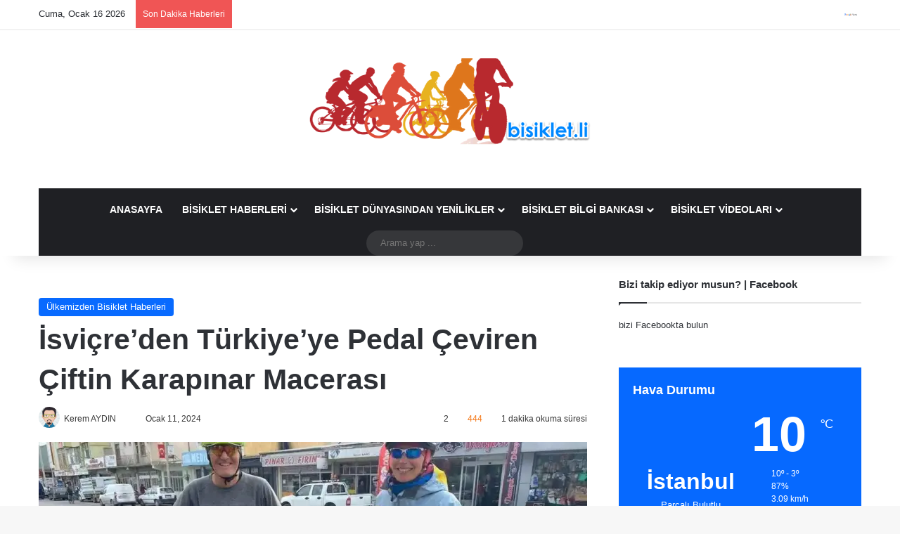

--- FILE ---
content_type: text/html; charset=UTF-8
request_url: https://www.bisiklet.li/isvicreden-turkiyeye-pedal-ceviren-ciftin-karapinar-macerasi.html
body_size: 31860
content:
<!DOCTYPE html>
<html lang="tr" class="" data-skin="light" prefix="og: https://ogp.me/ns#">
<head>
	<meta charset="UTF-8" />
	<link rel="profile" href="https://gmpg.org/xfn/11" />
	
<meta http-equiv='x-dns-prefetch-control' content='on'>
<link rel='dns-prefetch' href='//cdnjs.cloudflare.com' />
<link rel='dns-prefetch' href='//ajax.googleapis.com' />
<link rel='dns-prefetch' href='//fonts.googleapis.com' />
<link rel='dns-prefetch' href='//fonts.gstatic.com' />
<link rel='dns-prefetch' href='//s.gravatar.com' />
<link rel='dns-prefetch' href='//www.google-analytics.com' />
<!-- Google Fonts Disabled on Mobiles -->	<style>img:is([sizes="auto" i], [sizes^="auto," i]) { contain-intrinsic-size: 3000px 1500px }</style>
	
<!-- Rank Math PRO tarafından Arama Motoru Optimizasyonu - https://rankmath.com/ -->
<title>İsviçre&#039;den Türkiye&#039;ye Pedal Çeviren Çiftin Karapınar Macerası | Bisiklet Haberleri ve Bisikletli Yaşam | Bisiklet.li</title><link rel="preload" href="https://www.bisiklet.li/wp-content/uploads/2023/12/LOGO-SON.png" as="image" />
<meta name="description" content="İsviçre&#039;den Türkiye&#039;ye Pedal Çeviren Çiftin Karapınar Macerası. İsviçre&#039;den yola çıkan bisikletçi çift Nicolas Tieche ve Nadine Tanzeberger, Türkiye..."/>
<meta name="robots" content="follow, index, max-snippet:-1, max-video-preview:-1, max-image-preview:large"/>
<link rel="canonical" href="https://www.bisiklet.li/isvicreden-turkiyeye-pedal-ceviren-ciftin-karapinar-macerasi.html" />
<meta property="og:locale" content="tr_TR" />
<meta property="og:type" content="article" />
<meta property="og:title" content="İsviçre&#039;den Türkiye&#039;ye Pedal Çeviren Çiftin Karapınar Macerası | Bisiklet Haberleri ve Bisikletli Yaşam | Bisiklet.li" />
<meta property="og:description" content="İsviçre&#039;den Türkiye&#039;ye Pedal Çeviren Çiftin Karapınar Macerası. İsviçre&#039;den yola çıkan bisikletçi çift Nicolas Tieche ve Nadine Tanzeberger, Türkiye..." />
<meta property="og:url" content="https://www.bisiklet.li/isvicreden-turkiyeye-pedal-ceviren-ciftin-karapinar-macerasi.html" />
<meta property="og:site_name" content="Bisiklet Haberleri ve Bisikletli Yaşam | Bisiklet.li" />
<meta property="article:publisher" content="https://www.facebook.com/bisikletmedyaTV" />
<meta property="article:author" content="https://www.facebook.com/bisikletmedya" />
<meta property="article:tag" content="Karapınar" />
<meta property="article:tag" content="Nadine Tanzeberger" />
<meta property="article:tag" content="Nicolas Tieche" />
<meta property="article:section" content="Ülkemizden Bisiklet Haberleri" />
<meta property="og:updated_time" content="2024-01-11T15:11:07+00:00" />
<meta property="fb:admins" content="https://www.facebook.com/bisikletmedya" />
<meta property="og:image" content="https://www.bisiklet.li/wp-admin/admin-ajax.php?action=rank_math_overlay_thumb&id=5755&type=bisikletli&hash=753a0790e7d67792560b6a3afefc0e2b" />
<meta property="og:image:secure_url" content="https://www.bisiklet.li/wp-admin/admin-ajax.php?action=rank_math_overlay_thumb&id=5755&type=bisikletli&hash=753a0790e7d67792560b6a3afefc0e2b" />
<meta property="og:image:width" content="1200" />
<meta property="og:image:height" content="900" />
<meta property="og:image:alt" content="İsviçre&#039;den Türkiye&#039;ye Pedal Çeviren Çiftin Karapınar Macerası" />
<meta property="og:image:type" content="image/webp" />
<meta property="article:published_time" content="2024-01-11T15:08:29+00:00" />
<meta property="article:modified_time" content="2024-01-11T15:11:07+00:00" />
<meta name="twitter:card" content="summary_large_image" />
<meta name="twitter:title" content="İsviçre&#039;den Türkiye&#039;ye Pedal Çeviren Çiftin Karapınar Macerası | Bisiklet Haberleri ve Bisikletli Yaşam | Bisiklet.li" />
<meta name="twitter:description" content="İsviçre&#039;den Türkiye&#039;ye Pedal Çeviren Çiftin Karapınar Macerası. İsviçre&#039;den yola çıkan bisikletçi çift Nicolas Tieche ve Nadine Tanzeberger, Türkiye..." />
<meta name="twitter:site" content="@bisiklet___" />
<meta name="twitter:creator" content="@bisiklet___" />
<meta name="twitter:image" content="https://www.bisiklet.li/wp-admin/admin-ajax.php?action=rank_math_overlay_thumb&id=5755&type=bisikletli&hash=753a0790e7d67792560b6a3afefc0e2b" />
<meta name="twitter:label1" content="Yazan" />
<meta name="twitter:data1" content="Kerem AYDIN" />
<meta name="twitter:label2" content="Okuma süresi" />
<meta name="twitter:data2" content="1 dakika" />
<script type="application/ld+json" class="rank-math-schema-pro">{"@context":"https://schema.org","@graph":[{"@type":["Person","Organization"],"@id":"https://www.bisiklet.li/#person","name":"Bisiklet Haberleri ve Bisikletli Ya\u015fam | Bisiklet.li","sameAs":["https://www.facebook.com/bisikletmedyaTV","https://twitter.com/bisiklet___"]},{"@type":"WebSite","@id":"https://www.bisiklet.li/#website","url":"https://www.bisiklet.li","name":"Bisiklet Haberleri ve Bisikletli Ya\u015fam | Bisiklet.li","publisher":{"@id":"https://www.bisiklet.li/#person"},"inLanguage":"tr"},{"@type":"ImageObject","@id":"https://www.bisiklet.li/wp-content/uploads/2024/01/isvicreli-bisikletci-cift-turkiyeye-geldi-.webp","url":"https://www.bisiklet.li/wp-content/uploads/2024/01/isvicreli-bisikletci-cift-turkiyeye-geldi-.webp","width":"1200","height":"900","caption":"\u0130svi\u00e7re'den T\u00fcrkiye'ye Pedal \u00c7eviren \u00c7iftin Karap\u0131nar Maceras\u0131","inLanguage":"tr"},{"@type":"BreadcrumbList","@id":"https://www.bisiklet.li/isvicreden-turkiyeye-pedal-ceviren-ciftin-karapinar-macerasi.html#breadcrumb","itemListElement":[{"@type":"ListItem","position":"1","item":{"@id":"https://www.bisiklet.li/bisiklet-haberleri","name":"Bisiklet Haberleri"}},{"@type":"ListItem","position":"2","item":{"@id":"https://www.bisiklet.li/bisiklet-haberleri/ulkemizden-bisiklet-haberleri","name":"\u00dclkemizden Bisiklet Haberleri"}},{"@type":"ListItem","position":"3","item":{"@id":"https://www.bisiklet.li/isvicreden-turkiyeye-pedal-ceviren-ciftin-karapinar-macerasi.html","name":"\u0130svi\u00e7re&#8217;den T\u00fcrkiye&#8217;ye Pedal \u00c7eviren \u00c7iftin Karap\u0131nar Maceras\u0131"}}]},{"@type":"WebPage","@id":"https://www.bisiklet.li/isvicreden-turkiyeye-pedal-ceviren-ciftin-karapinar-macerasi.html#webpage","url":"https://www.bisiklet.li/isvicreden-turkiyeye-pedal-ceviren-ciftin-karapinar-macerasi.html","name":"\u0130svi\u00e7re&#039;den T\u00fcrkiye&#039;ye Pedal \u00c7eviren \u00c7iftin Karap\u0131nar Maceras\u0131 | Bisiklet Haberleri ve Bisikletli Ya\u015fam | Bisiklet.li","datePublished":"2024-01-11T15:08:29+00:00","dateModified":"2024-01-11T15:11:07+00:00","isPartOf":{"@id":"https://www.bisiklet.li/#website"},"primaryImageOfPage":{"@id":"https://www.bisiklet.li/wp-content/uploads/2024/01/isvicreli-bisikletci-cift-turkiyeye-geldi-.webp"},"inLanguage":"tr","breadcrumb":{"@id":"https://www.bisiklet.li/isvicreden-turkiyeye-pedal-ceviren-ciftin-karapinar-macerasi.html#breadcrumb"}},{"@type":"Person","@id":"https://www.bisiklet.li/yazar/kerem-aydin","name":"Kerem AYDIN","description":"Ge\u00e7mi\u015ften bug\u00fcne bir \u00e7ok farkl\u0131 bisiklet modelini \u00e7ald\u0131ran \u015fanss\u0131z bisiklet yazar\u0131. Yurt d\u0131\u015f\u0131 bisiklet gezileri ve fuarlar\u0131na gitmeyi \u00e7ok sever. S\u00fcrekli gezer, bisikleti sever.","url":"https://www.bisiklet.li/yazar/kerem-aydin","image":{"@type":"ImageObject","@id":"https://secure.gravatar.com/avatar/dd7e57c60b7f249128c3f0504c60f392f9f645e5bede296bb158f4b398daacba?s=96&amp;d=mm&amp;r=g","url":"https://secure.gravatar.com/avatar/dd7e57c60b7f249128c3f0504c60f392f9f645e5bede296bb158f4b398daacba?s=96&amp;d=mm&amp;r=g","caption":"Kerem AYDIN","inLanguage":"tr"},"sameAs":["https://www.bisiklet.li/"]},{"@type":"NewsArticle","headline":"\u0130svi\u00e7re&#039;den T\u00fcrkiye&#039;ye Pedal \u00c7eviren \u00c7iftin Karap\u0131nar Maceras\u0131 | Bisiklet Haberleri ve Bisikletli","keywords":"\u0130svi\u00e7re'den T\u00fcrkiye'ye Pedal \u00c7eviren \u00c7iftin Karap\u0131nar Maceras\u0131","datePublished":"2024-01-11T15:08:29+00:00","dateModified":"2024-01-11T15:11:07+00:00","articleSection":"\u00dclkemizden Bisiklet Haberleri","author":{"@id":"https://www.bisiklet.li/yazar/kerem-aydin","name":"Kerem AYDIN"},"publisher":{"@id":"https://www.bisiklet.li/#person"},"description":"\u0130svi\u00e7re&#039;den T\u00fcrkiye&#039;ye Pedal \u00c7eviren \u00c7iftin Karap\u0131nar Maceras\u0131. \u0130svi\u00e7re&#039;den yola \u00e7\u0131kan bisiklet\u00e7i \u00e7ift Nicolas Tieche ve Nadine Tanzeberger, T\u00fcrkiye...","name":"\u0130svi\u00e7re&#039;den T\u00fcrkiye&#039;ye Pedal \u00c7eviren \u00c7iftin Karap\u0131nar Maceras\u0131 | Bisiklet Haberleri ve Bisikletli","@id":"https://www.bisiklet.li/isvicreden-turkiyeye-pedal-ceviren-ciftin-karapinar-macerasi.html#richSnippet","isPartOf":{"@id":"https://www.bisiklet.li/isvicreden-turkiyeye-pedal-ceviren-ciftin-karapinar-macerasi.html#webpage"},"image":{"@id":"https://www.bisiklet.li/wp-content/uploads/2024/01/isvicreli-bisikletci-cift-turkiyeye-geldi-.webp"},"inLanguage":"tr","mainEntityOfPage":{"@id":"https://www.bisiklet.li/isvicreden-turkiyeye-pedal-ceviren-ciftin-karapinar-macerasi.html#webpage"}}]}</script>
<!-- /Rank Math WordPress SEO eklentisi -->

<link rel='dns-prefetch' href='//www.googletagmanager.com' />
<link rel="alternate" type="application/rss+xml" title="Bisiklet Haberleri ve Bisikletli Yaşam | Bisiklet.li &raquo; akışı" href="https://www.bisiklet.li/feed" />
<link rel="alternate" type="application/rss+xml" title="Bisiklet Haberleri ve Bisikletli Yaşam | Bisiklet.li &raquo; yorum akışı" href="https://www.bisiklet.li/comments/feed" />
<link rel="alternate" type="application/rss+xml" title="Bisiklet Haberleri ve Bisikletli Yaşam | Bisiklet.li &raquo; İsviçre&#8217;den Türkiye&#8217;ye Pedal Çeviren Çiftin Karapınar Macerası yorum akışı" href="https://www.bisiklet.li/isvicreden-turkiyeye-pedal-ceviren-ciftin-karapinar-macerasi.html/feed" />

		<style type="text/css">
			:root{				
			--tie-preset-gradient-1: linear-gradient(135deg, rgba(6, 147, 227, 1) 0%, rgb(155, 81, 224) 100%);
			--tie-preset-gradient-2: linear-gradient(135deg, rgb(122, 220, 180) 0%, rgb(0, 208, 130) 100%);
			--tie-preset-gradient-3: linear-gradient(135deg, rgba(252, 185, 0, 1) 0%, rgba(255, 105, 0, 1) 100%);
			--tie-preset-gradient-4: linear-gradient(135deg, rgba(255, 105, 0, 1) 0%, rgb(207, 46, 46) 100%);
			--tie-preset-gradient-5: linear-gradient(135deg, rgb(238, 238, 238) 0%, rgb(169, 184, 195) 100%);
			--tie-preset-gradient-6: linear-gradient(135deg, rgb(74, 234, 220) 0%, rgb(151, 120, 209) 20%, rgb(207, 42, 186) 40%, rgb(238, 44, 130) 60%, rgb(251, 105, 98) 80%, rgb(254, 248, 76) 100%);
			--tie-preset-gradient-7: linear-gradient(135deg, rgb(255, 206, 236) 0%, rgb(152, 150, 240) 100%);
			--tie-preset-gradient-8: linear-gradient(135deg, rgb(254, 205, 165) 0%, rgb(254, 45, 45) 50%, rgb(107, 0, 62) 100%);
			--tie-preset-gradient-9: linear-gradient(135deg, rgb(255, 203, 112) 0%, rgb(199, 81, 192) 50%, rgb(65, 88, 208) 100%);
			--tie-preset-gradient-10: linear-gradient(135deg, rgb(255, 245, 203) 0%, rgb(182, 227, 212) 50%, rgb(51, 167, 181) 100%);
			--tie-preset-gradient-11: linear-gradient(135deg, rgb(202, 248, 128) 0%, rgb(113, 206, 126) 100%);
			--tie-preset-gradient-12: linear-gradient(135deg, rgb(2, 3, 129) 0%, rgb(40, 116, 252) 100%);
			--tie-preset-gradient-13: linear-gradient(135deg, #4D34FA, #ad34fa);
			--tie-preset-gradient-14: linear-gradient(135deg, #0057FF, #31B5FF);
			--tie-preset-gradient-15: linear-gradient(135deg, #FF007A, #FF81BD);
			--tie-preset-gradient-16: linear-gradient(135deg, #14111E, #4B4462);
			--tie-preset-gradient-17: linear-gradient(135deg, #F32758, #FFC581);

			
					--main-nav-background: #1f2024;
					--main-nav-secondry-background: rgba(0,0,0,0.2);
					--main-nav-primary-color: #0088ff;
					--main-nav-contrast-primary-color: #FFFFFF;
					--main-nav-text-color: #FFFFFF;
					--main-nav-secondry-text-color: rgba(225,255,255,0.5);
					--main-nav-main-border-color: rgba(255,255,255,0.07);
					--main-nav-secondry-border-color: rgba(255,255,255,0.04);
				
			}
		</style>
	<meta name="viewport" content="width=device-width, initial-scale=1.0" /><style id='global-styles-inline-css' type='text/css'>
:root{--wp--preset--aspect-ratio--square: 1;--wp--preset--aspect-ratio--4-3: 4/3;--wp--preset--aspect-ratio--3-4: 3/4;--wp--preset--aspect-ratio--3-2: 3/2;--wp--preset--aspect-ratio--2-3: 2/3;--wp--preset--aspect-ratio--16-9: 16/9;--wp--preset--aspect-ratio--9-16: 9/16;--wp--preset--color--black: #000000;--wp--preset--color--cyan-bluish-gray: #abb8c3;--wp--preset--color--white: #ffffff;--wp--preset--color--pale-pink: #f78da7;--wp--preset--color--vivid-red: #cf2e2e;--wp--preset--color--luminous-vivid-orange: #ff6900;--wp--preset--color--luminous-vivid-amber: #fcb900;--wp--preset--color--light-green-cyan: #7bdcb5;--wp--preset--color--vivid-green-cyan: #00d084;--wp--preset--color--pale-cyan-blue: #8ed1fc;--wp--preset--color--vivid-cyan-blue: #0693e3;--wp--preset--color--vivid-purple: #9b51e0;--wp--preset--gradient--vivid-cyan-blue-to-vivid-purple: linear-gradient(135deg,rgba(6,147,227,1) 0%,rgb(155,81,224) 100%);--wp--preset--gradient--light-green-cyan-to-vivid-green-cyan: linear-gradient(135deg,rgb(122,220,180) 0%,rgb(0,208,130) 100%);--wp--preset--gradient--luminous-vivid-amber-to-luminous-vivid-orange: linear-gradient(135deg,rgba(252,185,0,1) 0%,rgba(255,105,0,1) 100%);--wp--preset--gradient--luminous-vivid-orange-to-vivid-red: linear-gradient(135deg,rgba(255,105,0,1) 0%,rgb(207,46,46) 100%);--wp--preset--gradient--very-light-gray-to-cyan-bluish-gray: linear-gradient(135deg,rgb(238,238,238) 0%,rgb(169,184,195) 100%);--wp--preset--gradient--cool-to-warm-spectrum: linear-gradient(135deg,rgb(74,234,220) 0%,rgb(151,120,209) 20%,rgb(207,42,186) 40%,rgb(238,44,130) 60%,rgb(251,105,98) 80%,rgb(254,248,76) 100%);--wp--preset--gradient--blush-light-purple: linear-gradient(135deg,rgb(255,206,236) 0%,rgb(152,150,240) 100%);--wp--preset--gradient--blush-bordeaux: linear-gradient(135deg,rgb(254,205,165) 0%,rgb(254,45,45) 50%,rgb(107,0,62) 100%);--wp--preset--gradient--luminous-dusk: linear-gradient(135deg,rgb(255,203,112) 0%,rgb(199,81,192) 50%,rgb(65,88,208) 100%);--wp--preset--gradient--pale-ocean: linear-gradient(135deg,rgb(255,245,203) 0%,rgb(182,227,212) 50%,rgb(51,167,181) 100%);--wp--preset--gradient--electric-grass: linear-gradient(135deg,rgb(202,248,128) 0%,rgb(113,206,126) 100%);--wp--preset--gradient--midnight: linear-gradient(135deg,rgb(2,3,129) 0%,rgb(40,116,252) 100%);--wp--preset--font-size--small: 13px;--wp--preset--font-size--medium: 20px;--wp--preset--font-size--large: 36px;--wp--preset--font-size--x-large: 42px;--wp--preset--spacing--20: 0.44rem;--wp--preset--spacing--30: 0.67rem;--wp--preset--spacing--40: 1rem;--wp--preset--spacing--50: 1.5rem;--wp--preset--spacing--60: 2.25rem;--wp--preset--spacing--70: 3.38rem;--wp--preset--spacing--80: 5.06rem;--wp--preset--shadow--natural: 6px 6px 9px rgba(0, 0, 0, 0.2);--wp--preset--shadow--deep: 12px 12px 50px rgba(0, 0, 0, 0.4);--wp--preset--shadow--sharp: 6px 6px 0px rgba(0, 0, 0, 0.2);--wp--preset--shadow--outlined: 6px 6px 0px -3px rgba(255, 255, 255, 1), 6px 6px rgba(0, 0, 0, 1);--wp--preset--shadow--crisp: 6px 6px 0px rgba(0, 0, 0, 1);}:where(.is-layout-flex){gap: 0.5em;}:where(.is-layout-grid){gap: 0.5em;}body .is-layout-flex{display: flex;}.is-layout-flex{flex-wrap: wrap;align-items: center;}.is-layout-flex > :is(*, div){margin: 0;}body .is-layout-grid{display: grid;}.is-layout-grid > :is(*, div){margin: 0;}:where(.wp-block-columns.is-layout-flex){gap: 2em;}:where(.wp-block-columns.is-layout-grid){gap: 2em;}:where(.wp-block-post-template.is-layout-flex){gap: 1.25em;}:where(.wp-block-post-template.is-layout-grid){gap: 1.25em;}.has-black-color{color: var(--wp--preset--color--black) !important;}.has-cyan-bluish-gray-color{color: var(--wp--preset--color--cyan-bluish-gray) !important;}.has-white-color{color: var(--wp--preset--color--white) !important;}.has-pale-pink-color{color: var(--wp--preset--color--pale-pink) !important;}.has-vivid-red-color{color: var(--wp--preset--color--vivid-red) !important;}.has-luminous-vivid-orange-color{color: var(--wp--preset--color--luminous-vivid-orange) !important;}.has-luminous-vivid-amber-color{color: var(--wp--preset--color--luminous-vivid-amber) !important;}.has-light-green-cyan-color{color: var(--wp--preset--color--light-green-cyan) !important;}.has-vivid-green-cyan-color{color: var(--wp--preset--color--vivid-green-cyan) !important;}.has-pale-cyan-blue-color{color: var(--wp--preset--color--pale-cyan-blue) !important;}.has-vivid-cyan-blue-color{color: var(--wp--preset--color--vivid-cyan-blue) !important;}.has-vivid-purple-color{color: var(--wp--preset--color--vivid-purple) !important;}.has-black-background-color{background-color: var(--wp--preset--color--black) !important;}.has-cyan-bluish-gray-background-color{background-color: var(--wp--preset--color--cyan-bluish-gray) !important;}.has-white-background-color{background-color: var(--wp--preset--color--white) !important;}.has-pale-pink-background-color{background-color: var(--wp--preset--color--pale-pink) !important;}.has-vivid-red-background-color{background-color: var(--wp--preset--color--vivid-red) !important;}.has-luminous-vivid-orange-background-color{background-color: var(--wp--preset--color--luminous-vivid-orange) !important;}.has-luminous-vivid-amber-background-color{background-color: var(--wp--preset--color--luminous-vivid-amber) !important;}.has-light-green-cyan-background-color{background-color: var(--wp--preset--color--light-green-cyan) !important;}.has-vivid-green-cyan-background-color{background-color: var(--wp--preset--color--vivid-green-cyan) !important;}.has-pale-cyan-blue-background-color{background-color: var(--wp--preset--color--pale-cyan-blue) !important;}.has-vivid-cyan-blue-background-color{background-color: var(--wp--preset--color--vivid-cyan-blue) !important;}.has-vivid-purple-background-color{background-color: var(--wp--preset--color--vivid-purple) !important;}.has-black-border-color{border-color: var(--wp--preset--color--black) !important;}.has-cyan-bluish-gray-border-color{border-color: var(--wp--preset--color--cyan-bluish-gray) !important;}.has-white-border-color{border-color: var(--wp--preset--color--white) !important;}.has-pale-pink-border-color{border-color: var(--wp--preset--color--pale-pink) !important;}.has-vivid-red-border-color{border-color: var(--wp--preset--color--vivid-red) !important;}.has-luminous-vivid-orange-border-color{border-color: var(--wp--preset--color--luminous-vivid-orange) !important;}.has-luminous-vivid-amber-border-color{border-color: var(--wp--preset--color--luminous-vivid-amber) !important;}.has-light-green-cyan-border-color{border-color: var(--wp--preset--color--light-green-cyan) !important;}.has-vivid-green-cyan-border-color{border-color: var(--wp--preset--color--vivid-green-cyan) !important;}.has-pale-cyan-blue-border-color{border-color: var(--wp--preset--color--pale-cyan-blue) !important;}.has-vivid-cyan-blue-border-color{border-color: var(--wp--preset--color--vivid-cyan-blue) !important;}.has-vivid-purple-border-color{border-color: var(--wp--preset--color--vivid-purple) !important;}.has-vivid-cyan-blue-to-vivid-purple-gradient-background{background: var(--wp--preset--gradient--vivid-cyan-blue-to-vivid-purple) !important;}.has-light-green-cyan-to-vivid-green-cyan-gradient-background{background: var(--wp--preset--gradient--light-green-cyan-to-vivid-green-cyan) !important;}.has-luminous-vivid-amber-to-luminous-vivid-orange-gradient-background{background: var(--wp--preset--gradient--luminous-vivid-amber-to-luminous-vivid-orange) !important;}.has-luminous-vivid-orange-to-vivid-red-gradient-background{background: var(--wp--preset--gradient--luminous-vivid-orange-to-vivid-red) !important;}.has-very-light-gray-to-cyan-bluish-gray-gradient-background{background: var(--wp--preset--gradient--very-light-gray-to-cyan-bluish-gray) !important;}.has-cool-to-warm-spectrum-gradient-background{background: var(--wp--preset--gradient--cool-to-warm-spectrum) !important;}.has-blush-light-purple-gradient-background{background: var(--wp--preset--gradient--blush-light-purple) !important;}.has-blush-bordeaux-gradient-background{background: var(--wp--preset--gradient--blush-bordeaux) !important;}.has-luminous-dusk-gradient-background{background: var(--wp--preset--gradient--luminous-dusk) !important;}.has-pale-ocean-gradient-background{background: var(--wp--preset--gradient--pale-ocean) !important;}.has-electric-grass-gradient-background{background: var(--wp--preset--gradient--electric-grass) !important;}.has-midnight-gradient-background{background: var(--wp--preset--gradient--midnight) !important;}.has-small-font-size{font-size: var(--wp--preset--font-size--small) !important;}.has-medium-font-size{font-size: var(--wp--preset--font-size--medium) !important;}.has-large-font-size{font-size: var(--wp--preset--font-size--large) !important;}.has-x-large-font-size{font-size: var(--wp--preset--font-size--x-large) !important;}
:where(.wp-block-post-template.is-layout-flex){gap: 1.25em;}:where(.wp-block-post-template.is-layout-grid){gap: 1.25em;}
:where(.wp-block-columns.is-layout-flex){gap: 2em;}:where(.wp-block-columns.is-layout-grid){gap: 2em;}
:root :where(.wp-block-pullquote){font-size: 1.5em;line-height: 1.6;}
</style>
<link rel='stylesheet' id='authors-list-css-css' href='https://www.bisiklet.li/wp-content/plugins/authors-list/backend/assets/css/front.css' type='text/css' media='all' />
<link rel='stylesheet' id='jquery-ui-css-css' href='https://www.bisiklet.li/wp-content/plugins/authors-list/backend/assets/css/jquery-ui.css' type='text/css' media='all' />
<link rel='stylesheet' id='contact-form-7-css' href='https://www.bisiklet.li/wp-content/plugins/contact-form-7/includes/css/styles.css' type='text/css' media='all' />
<link rel='stylesheet' id='dashicons-css' href='https://www.bisiklet.li/wp-includes/css/dashicons.min.css' type='text/css' media='all' />
<link rel='stylesheet' id='ez-toc-css' href='https://www.bisiklet.li/wp-content/plugins/easy-table-of-contents/assets/css/screen.min.css' type='text/css' media='all' />
<style id='ez-toc-inline-css' type='text/css'>
div#ez-toc-container .ez-toc-title {font-size: 120%;}div#ez-toc-container .ez-toc-title {font-weight: 500;}div#ez-toc-container ul li , div#ez-toc-container ul li a {font-size: 95%;}div#ez-toc-container ul li , div#ez-toc-container ul li a {font-weight: 500;}div#ez-toc-container nav ul ul li {font-size: 90%;}
.ez-toc-container-direction {direction: ltr;}.ez-toc-counter ul{counter-reset: item ;}.ez-toc-counter nav ul li a::before {content: counters(item, '.', decimal) '. ';display: inline-block;counter-increment: item;flex-grow: 0;flex-shrink: 0;margin-right: .2em; float: left; }.ez-toc-widget-direction {direction: ltr;}.ez-toc-widget-container ul{counter-reset: item ;}.ez-toc-widget-container nav ul li a::before {content: counters(item, '.', decimal) '. ';display: inline-block;counter-increment: item;flex-grow: 0;flex-shrink: 0;margin-right: .2em; float: left; }
</style>
<link rel='stylesheet' id='tie-css-base-css' href='https://www.bisiklet.li/wp-content/themes/jannah/assets/css/base.min.css' type='text/css' media='all' />
<link rel='stylesheet' id='tie-css-print-css' href='https://www.bisiklet.li/wp-content/themes/jannah/assets/css/print.css' type='text/css' media='print' />
<style id='tie-css-print-inline-css' type='text/css'>
.wf-active .logo-text,.wf-active h1,.wf-active h2,.wf-active h3,.wf-active h4,.wf-active h5,.wf-active h6,.wf-active .the-subtitle{font-family: 'Poppins';}html #main-nav .main-menu > ul > li > a{text-transform: uppercase;}html #header-notification-bar{background: var( --tie-preset-gradient-13 );}html #header-notification-bar{--tie-buttons-color: #FFFFFF;--tie-buttons-border-color: #FFFFFF;--tie-buttons-hover-color: #e1e1e1;--tie-buttons-hover-text: #000000;}html #header-notification-bar{--tie-buttons-text: #000000;}html .social-icons-item .custom-link-1-social-icon{background-color: #333 !important;}html .social-icons-item .custom-link-1-social-icon span{color: #333;}html .social-icons-item .custom-link-1-social-icon.custom-social-img span.social-icon-img{background-image: url('https://www.bisiklet.li/wp-content/uploads/2020/12/google-news-bisikletli.png');}html .tie-cat-1384,html .tie-cat-item-1384 > span{background-color:#e67e22 !important;color:#FFFFFF !important;}html .tie-cat-1384:after{border-top-color:#e67e22 !important;}html .tie-cat-1384:hover{background-color:#c86004 !important;}html .tie-cat-1384:hover:after{border-top-color:#c86004 !important;}html .tie-cat-1385,html .tie-cat-item-1385 > span{background-color:#2ecc71 !important;color:#FFFFFF !important;}html .tie-cat-1385:after{border-top-color:#2ecc71 !important;}html .tie-cat-1385:hover{background-color:#10ae53 !important;}html .tie-cat-1385:hover:after{border-top-color:#10ae53 !important;}html .tie-cat-1386,html .tie-cat-item-1386 > span{background-color:#9b59b6 !important;color:#FFFFFF !important;}html .tie-cat-1386:after{border-top-color:#9b59b6 !important;}html .tie-cat-1386:hover{background-color:#7d3b98 !important;}html .tie-cat-1386:hover:after{border-top-color:#7d3b98 !important;}html .tie-cat-1387,html .tie-cat-item-1387 > span{background-color:#34495e !important;color:#FFFFFF !important;}html .tie-cat-1387:after{border-top-color:#34495e !important;}html .tie-cat-1387:hover{background-color:#162b40 !important;}html .tie-cat-1387:hover:after{border-top-color:#162b40 !important;}html .tie-cat-1388,html .tie-cat-item-1388 > span{background-color:#795548 !important;color:#FFFFFF !important;}html .tie-cat-1388:after{border-top-color:#795548 !important;}html .tie-cat-1388:hover{background-color:#5b372a !important;}html .tie-cat-1388:hover:after{border-top-color:#5b372a !important;}html .tie-cat-1389,html .tie-cat-item-1389 > span{background-color:#4CAF50 !important;color:#FFFFFF !important;}html .tie-cat-1389:after{border-top-color:#4CAF50 !important;}html .tie-cat-1389:hover{background-color:#2e9132 !important;}html .tie-cat-1389:hover:after{border-top-color:#2e9132 !important;}@media (max-width: 991px){html .side-aside.dark-skin{background: #2f88d6;background: -webkit-linear-gradient(135deg,#5933a2,#2f88d6 );background: -moz-linear-gradient(135deg,#5933a2,#2f88d6 );background: -o-linear-gradient(135deg,#5933a2,#2f88d6 );background: linear-gradient(135deg,#2f88d6,#5933a2 );}}.google-news{display:inline-block;vertical-align:top}.google-news a{display:block;color:#fff;width:94px;height:34px; border:1px solid #e3e3e3;border-radius:3px;background:url(https://www.bisiklet.li/wp-content/uploads/2020/12/google-news-bisikletli.svg) no-repeat center center;background-size:100%}.soft-post-article{height:auto;overflow:hidden}
</style>
<script type="pmdelayedscript" src="https://www.bisiklet.li/wp-includes/js/jquery/jquery.min.js" id="jquery-core-js" data-perfmatters-type="text/javascript" data-cfasync="false" data-no-optimize="1" data-no-defer="1" data-no-minify="1"></script>
<script type="pmdelayedscript" src="https://www.bisiklet.li/wp-includes/js/jquery/jquery-migrate.min.js" id="jquery-migrate-js" data-perfmatters-type="text/javascript" data-cfasync="false" data-no-optimize="1" data-no-defer="1" data-no-minify="1"></script>

<!-- Site Kit tarafından eklenen Google etiketi (gtag.js) snippet&#039;i -->
<!-- Google Analytics snippet added by Site Kit -->
<script type="pmdelayedscript" src="https://www.googletagmanager.com/gtag/js?id=GT-WK2RCF7" id="google_gtagjs-js" async data-perfmatters-type="text/javascript" data-cfasync="false" data-no-optimize="1" data-no-defer="1" data-no-minify="1"></script>
<script type="pmdelayedscript" id="google_gtagjs-js-after" data-perfmatters-type="text/javascript" data-cfasync="false" data-no-optimize="1" data-no-defer="1" data-no-minify="1">
/* <![CDATA[ */
window.dataLayer = window.dataLayer || [];function gtag(){dataLayer.push(arguments);}
gtag("set","linker",{"domains":["www.bisiklet.li"]});
gtag("js", new Date());
gtag("set", "developer_id.dZTNiMT", true);
gtag("config", "GT-WK2RCF7");
/* ]]> */
</script>
<link rel="https://api.w.org/" href="https://www.bisiklet.li/wp-json/" /><link rel="alternate" title="JSON" type="application/json" href="https://www.bisiklet.li/wp-json/wp/v2/posts/5751" /><meta name="generator" content="WordPress 6.8.3" />
<link rel='shortlink' href='https://www.bisiklet.li/?p=5751' />
<link rel="alternate" title="oEmbed (JSON)" type="application/json+oembed" href="https://www.bisiklet.li/wp-json/oembed/1.0/embed?url=https%3A%2F%2Fwww.bisiklet.li%2Fisvicreden-turkiyeye-pedal-ceviren-ciftin-karapinar-macerasi.html" />
<link rel="alternate" title="oEmbed (XML)" type="text/xml+oembed" href="https://www.bisiklet.li/wp-json/oembed/1.0/embed?url=https%3A%2F%2Fwww.bisiklet.li%2Fisvicreden-turkiyeye-pedal-ceviren-ciftin-karapinar-macerasi.html&#038;format=xml" />
<meta name="generator" content="Site Kit by Google 1.170.0" /><script async src="https://www.bisiklet.li/wp-content/uploads/perfmatters/gtagv4.js?id=UA-172130887-1" type="pmdelayedscript" data-cfasync="false" data-no-optimize="1" data-no-defer="1" data-no-minify="1"></script><script type="pmdelayedscript" data-cfasync="false" data-no-optimize="1" data-no-defer="1" data-no-minify="1">window.dataLayer = window.dataLayer || [];function gtag(){dataLayer.push(arguments);}gtag("js", new Date());gtag("config", "UA-172130887-1");</script><script type="pmdelayedscript" data-perfmatters-type="text/javascript" data-cfasync="false" data-no-optimize="1" data-no-defer="1" data-no-minify="1">
/* <![CDATA[ */
var taqyeem = {"ajaxurl":"https://www.bisiklet.li/wp-admin/admin-ajax.php" , "your_rating":"Your Rating:"};
/* ]]> */
</script>

<!-- Schema optimized by Schema Pro --><script type="application/ld+json">
{
  "@context": "https://schema.org",
  "@type": "NewsMediaOrganization",
  "image": "https://www.bisiklet.li/wp-content/uploads/2023/12/LOGO-SON.png",
  "name": "Bisiklet.li",
  "alternateName": "Bisiklet Haberleri ve Bisikletli Yaşam",
  "url": "https://www.bisiklet.li/",
  "knowsLanguage": "tr-TR",
  "email": "emir@bisiklet.li"
  }
}
</script><!-- / Schema optimized by Schema Pro --><!-- Schema optimized by Schema Pro --><script type="application/ld+json">[{"@context":"https://schema.org","@type":"ImageObject","contentUrl":"https://www.bisiklet.li/wp-content/uploads/2024/01/isvicreli-bisikletci-cift-turkiyeye-geldi-.webp","license":"https://www.bisiklet.li/cerez-politikasi","acquireLicensePage":"https://www.bisiklet.li/iletisim","creditText":"https://www.bisiklet.li/yazaraylin-dereli","creator":{"@type":"Person"},"copyrightNotice":"https://www.bisiklet.li/yazaraylin-dereli"}]</script><!-- / Schema optimized by Schema Pro --><!-- site-navigation-element Schema optimized by Schema Pro --><script type="application/ld+json">{"@context":"https:\/\/schema.org","@graph":[{"@context":"https:\/\/schema.org","@type":"SiteNavigationElement","id":"site-navigation","name":"Anasayfa","url":"https:\/\/www.bisiklet.li\/"},{"@context":"https:\/\/schema.org","@type":"SiteNavigationElement","id":"site-navigation","name":"Bisiklet Haberleri","url":"https:\/\/www.bisiklet.li\/bisiklet-haberleri"},{"@context":"https:\/\/schema.org","@type":"SiteNavigationElement","id":"site-navigation","name":"Bisiklet D\u00fcnyas\u0131ndan Yenilikler","url":"https:\/\/www.bisiklet.li\/bisiklet-dunyasindan-yenilikler"},{"@context":"https:\/\/schema.org","@type":"SiteNavigationElement","id":"site-navigation","name":"Bisiklet Bilgi Bankas\u0131","url":"https:\/\/www.bisiklet.li\/bisiklet-bilgi-bankasi"},{"@context":"https:\/\/schema.org","@type":"SiteNavigationElement","id":"site-navigation","name":"Bisiklet Videolar\u0131","url":"https:\/\/www.bisiklet.li\/bisiklet-videolari"}]}</script><!-- / site-navigation-element Schema optimized by Schema Pro --><!-- sitelink-search-box Schema optimized by Schema Pro --><script type="application/ld+json">{"@context":"https:\/\/schema.org","@type":"WebSite","name":"Bisiklet Haberleri ve Bisikletli Ya\u015fam | Bisiklet.li","url":"https:\/\/www.bisiklet.li","potentialAction":[{"@type":"SearchAction","target":"https:\/\/www.bisiklet.li\/?s={search_term_string}","query-input":"required name=search_term_string"}]}</script><!-- / sitelink-search-box Schema optimized by Schema Pro --><meta http-equiv="X-UA-Compatible" content="IE=edge"><!-- Google Tag Manager -->
<script type="pmdelayedscript" data-cfasync="false" data-no-optimize="1" data-no-defer="1" data-no-minify="1">(function(w,d,s,l,i){w[l]=w[l]||[];w[l].push({'gtm.start':
new Date().getTime(),event:'gtm.js'});var f=d.getElementsByTagName(s)[0],
j=d.createElement(s),dl=l!='dataLayer'?'&l='+l:'';j.async=true;j.src=
'https://www.googletagmanager.com/gtm.js?id='+i+dl;f.parentNode.insertBefore(j,f);
})(window,document,'script','dataLayer','GTM-N53J5Q3');</script>
<!-- End Google Tag Manager -->
<meta property="fb:pages" content="337995473054482" />
<meta name="twitter:card" content="summary_large_image" />
<meta name="twitter:site" content="@bisiklethabertv" />

<!-- Site Kit tarafından eklenen Google AdSense meta etiketleri -->
<meta name="google-adsense-platform-account" content="ca-host-pub-2644536267352236">
<meta name="google-adsense-platform-domain" content="sitekit.withgoogle.com">
<!-- Site Kit tarafından eklenen Google AdSense meta etiketlerine son verin -->

<!-- Meta Pixel Code -->
<script type="pmdelayedscript" data-perfmatters-type="text/javascript" data-cfasync="false" data-no-optimize="1" data-no-defer="1" data-no-minify="1">
!function(f,b,e,v,n,t,s){if(f.fbq)return;n=f.fbq=function(){n.callMethod?
n.callMethod.apply(n,arguments):n.queue.push(arguments)};if(!f._fbq)f._fbq=n;
n.push=n;n.loaded=!0;n.version='2.0';n.queue=[];t=b.createElement(e);t.async=!0;
t.src=v;s=b.getElementsByTagName(e)[0];s.parentNode.insertBefore(t,s)}(window,
document,'script','https://connect.facebook.net/en_US/fbevents.js?v=next');
</script>
<!-- End Meta Pixel Code -->

      <script type="pmdelayedscript" data-perfmatters-type="text/javascript" data-cfasync="false" data-no-optimize="1" data-no-defer="1" data-no-minify="1">
        var url = window.location.origin + '?ob=open-bridge';
        fbq('set', 'openbridge', '3305597226185269', url);
      </script>
    <script type="pmdelayedscript" data-perfmatters-type="text/javascript" data-cfasync="false" data-no-optimize="1" data-no-defer="1" data-no-minify="1">fbq('init', '3305597226185269', {}, {
    "agent": "wordpress-6.8.3-3.0.16"
})</script><script type="pmdelayedscript" data-perfmatters-type="text/javascript" data-cfasync="false" data-no-optimize="1" data-no-defer="1" data-no-minify="1">
    fbq('track', 'PageView', []);
  </script>
<!-- Meta Pixel Code -->
<noscript>
<img height="1" width="1" style="display:none" alt="fbpx"
src="https://www.facebook.com/tr?id=3305597226185269&ev=PageView&noscript=1" />
</noscript>
<!-- End Meta Pixel Code -->
      <meta name="onesignal" content="wordpress-plugin"/>
            <script type="pmdelayedscript" data-cfasync="false" data-no-optimize="1" data-no-defer="1" data-no-minify="1">

      window.OneSignalDeferred = window.OneSignalDeferred || [];

      OneSignalDeferred.push(function(OneSignal) {
        var oneSignal_options = {};
        window._oneSignalInitOptions = oneSignal_options;

        oneSignal_options['serviceWorkerParam'] = { scope: '/' };
oneSignal_options['serviceWorkerPath'] = 'OneSignalSDKWorker.js.php';

        OneSignal.Notifications.setDefaultUrl("https://www.bisiklet.li");

        oneSignal_options['wordpress'] = true;
oneSignal_options['appId'] = '40b51f03-9112-4d88-b075-69af3bf93827';
oneSignal_options['allowLocalhostAsSecureOrigin'] = true;
oneSignal_options['welcomeNotification'] = { };
oneSignal_options['welcomeNotification']['title'] = "Bisiklet.li | Bisiklet Haberleri ve Bisikletli Yaşam";
oneSignal_options['welcomeNotification']['message'] = "Sitemize Abone Olduğunuz İçin Teşekkürler";
oneSignal_options['welcomeNotification']['url'] = "https://www.bisiklet.li";
oneSignal_options['path'] = "https://www.bisiklet.li/wp-content/plugins/onesignal-free-web-push-notifications/sdk_files/";
oneSignal_options['promptOptions'] = { };
oneSignal_options['promptOptions']['actionMessage'] = "Güncel haberler ve gelişmelerden anında haberdar olmak için sitemize Abone olabilirsiniz";
oneSignal_options['promptOptions']['acceptButtonText'] = "Abone OL";
oneSignal_options['promptOptions']['cancelButtonText'] = "Teşekkürler";
oneSignal_options['notifyButton'] = { };
oneSignal_options['notifyButton']['enable'] = true;
oneSignal_options['notifyButton']['position'] = 'bottom-left';
oneSignal_options['notifyButton']['theme'] = 'default';
oneSignal_options['notifyButton']['size'] = 'medium';
oneSignal_options['notifyButton']['displayPredicate'] = function() {
              return !OneSignal.User.PushSubscription.optedIn;
            };
oneSignal_options['notifyButton']['showCredit'] = true;
oneSignal_options['notifyButton']['text'] = {};
oneSignal_options['notifyButton']['text']['tip.state.unsubscribed'] = 'Bildirimlere Abone Olun';
oneSignal_options['notifyButton']['text']['tip.state.subscribed'] = 'Bildirimlere Abone Oldunuz';
oneSignal_options['notifyButton']['text']['tip.state.blocked'] = 'Bildirimleri Kapadınız';
oneSignal_options['notifyButton']['text']['message.action.subscribed'] = 'Sitemize Abone Olduğunuz İçin Teşekkürler';
oneSignal_options['notifyButton']['text']['message.action.resubscribed'] = 'Bildirimlere Abone Oldunuz';
oneSignal_options['notifyButton']['text']['message.action.unsubscribed'] = 'Tekrar Bildirim Almayacaksınız';
oneSignal_options['notifyButton']['text']['dialog.main.title'] = 'Site Bildirimlerini Yönetin';
oneSignal_options['notifyButton']['text']['dialog.main.button.subscribe'] = 'ABONE OL';
oneSignal_options['notifyButton']['text']['dialog.main.button.unsubscribe'] = 'ABONELİKTEN ÇIK';
oneSignal_options['notifyButton']['text']['dialog.blocked.title'] = 'Bildirimlerin Engelini Kaldır';
oneSignal_options['notifyButton']['text']['dialog.blocked.message'] = 'Bildirimlere izin vermek için şu talimatları izleyin:';
              OneSignal.init(window._oneSignalInitOptions);
              OneSignal.Slidedown.promptPush()      });

      function documentInitOneSignal() {
        var oneSignal_elements = document.getElementsByClassName("OneSignal-prompt");

        var oneSignalLinkClickHandler = function(event) { OneSignal.Notifications.requestPermission(); event.preventDefault(); };        for(var i = 0; i < oneSignal_elements.length; i++)
          oneSignal_elements[i].addEventListener('click', oneSignalLinkClickHandler, false);
      }

      if (document.readyState === 'complete') {
           documentInitOneSignal();
      }
      else {
           window.addEventListener("load", function(event){
               documentInitOneSignal();
          });
      }
    </script>
<link rel="amphtml" href="https://www.bisiklet.li/isvicreden-turkiyeye-pedal-ceviren-ciftin-karapinar-macerasi.html/amp">
<!-- Google Tag Manager snippet added by Site Kit -->
<script type="pmdelayedscript" data-perfmatters-type="text/javascript" data-cfasync="false" data-no-optimize="1" data-no-defer="1" data-no-minify="1">
/* <![CDATA[ */

			( function( w, d, s, l, i ) {
				w[l] = w[l] || [];
				w[l].push( {'gtm.start': new Date().getTime(), event: 'gtm.js'} );
				var f = d.getElementsByTagName( s )[0],
					j = d.createElement( s ), dl = l != 'dataLayer' ? '&l=' + l : '';
				j.async = true;
				j.src = 'https://www.googletagmanager.com/gtm.js?id=' + i + dl;
				f.parentNode.insertBefore( j, f );
			} )( window, document, 'script', 'dataLayer', 'GTM-N53J5Q3' );
			
/* ]]> */
</script>

<!-- End Google Tag Manager snippet added by Site Kit -->
<style type="text/css">.saboxplugin-wrap{-webkit-box-sizing:border-box;-moz-box-sizing:border-box;-ms-box-sizing:border-box;box-sizing:border-box;border:1px solid #eee;width:100%;clear:both;display:block;overflow:hidden;word-wrap:break-word;position:relative}.saboxplugin-wrap .saboxplugin-gravatar{float:left;padding:0 20px 20px 20px}.saboxplugin-wrap .saboxplugin-gravatar img{max-width:100px;height:auto;border-radius:0;}.saboxplugin-wrap .saboxplugin-authorname{font-size:18px;line-height:1;margin:20px 0 0 20px;display:block}.saboxplugin-wrap .saboxplugin-authorname a{text-decoration:none}.saboxplugin-wrap .saboxplugin-authorname a:focus{outline:0}.saboxplugin-wrap .saboxplugin-desc{display:block;margin:5px 20px}.saboxplugin-wrap .saboxplugin-desc a{text-decoration:underline}.saboxplugin-wrap .saboxplugin-desc p{margin:5px 0 12px}.saboxplugin-wrap .saboxplugin-web{margin:0 20px 15px;text-align:left}.saboxplugin-wrap .sab-web-position{text-align:right}.saboxplugin-wrap .saboxplugin-web a{color:#ccc;text-decoration:none}.saboxplugin-wrap .saboxplugin-socials{position:relative;display:block;background:#fcfcfc;padding:5px;border-top:1px solid #eee}.saboxplugin-wrap .saboxplugin-socials a svg{width:20px;height:20px}.saboxplugin-wrap .saboxplugin-socials a svg .st2{fill:#fff; transform-origin:center center;}.saboxplugin-wrap .saboxplugin-socials a svg .st1{fill:rgba(0,0,0,.3)}.saboxplugin-wrap .saboxplugin-socials a:hover{opacity:.8;-webkit-transition:opacity .4s;-moz-transition:opacity .4s;-o-transition:opacity .4s;transition:opacity .4s;box-shadow:none!important;-webkit-box-shadow:none!important}.saboxplugin-wrap .saboxplugin-socials .saboxplugin-icon-color{box-shadow:none;padding:0;border:0;-webkit-transition:opacity .4s;-moz-transition:opacity .4s;-o-transition:opacity .4s;transition:opacity .4s;display:inline-block;color:#fff;font-size:0;text-decoration:inherit;margin:5px;-webkit-border-radius:0;-moz-border-radius:0;-ms-border-radius:0;-o-border-radius:0;border-radius:0;overflow:hidden}.saboxplugin-wrap .saboxplugin-socials .saboxplugin-icon-grey{text-decoration:inherit;box-shadow:none;position:relative;display:-moz-inline-stack;display:inline-block;vertical-align:middle;zoom:1;margin:10px 5px;color:#444;fill:#444}.clearfix:after,.clearfix:before{content:' ';display:table;line-height:0;clear:both}.ie7 .clearfix{zoom:1}.saboxplugin-socials.sabox-colored .saboxplugin-icon-color .sab-twitch{border-color:#38245c}.saboxplugin-socials.sabox-colored .saboxplugin-icon-color .sab-addthis{border-color:#e91c00}.saboxplugin-socials.sabox-colored .saboxplugin-icon-color .sab-behance{border-color:#003eb0}.saboxplugin-socials.sabox-colored .saboxplugin-icon-color .sab-delicious{border-color:#06c}.saboxplugin-socials.sabox-colored .saboxplugin-icon-color .sab-deviantart{border-color:#036824}.saboxplugin-socials.sabox-colored .saboxplugin-icon-color .sab-digg{border-color:#00327c}.saboxplugin-socials.sabox-colored .saboxplugin-icon-color .sab-dribbble{border-color:#ba1655}.saboxplugin-socials.sabox-colored .saboxplugin-icon-color .sab-facebook{border-color:#1e2e4f}.saboxplugin-socials.sabox-colored .saboxplugin-icon-color .sab-flickr{border-color:#003576}.saboxplugin-socials.sabox-colored .saboxplugin-icon-color .sab-github{border-color:#264874}.saboxplugin-socials.sabox-colored .saboxplugin-icon-color .sab-google{border-color:#0b51c5}.saboxplugin-socials.sabox-colored .saboxplugin-icon-color .sab-googleplus{border-color:#96271a}.saboxplugin-socials.sabox-colored .saboxplugin-icon-color .sab-html5{border-color:#902e13}.saboxplugin-socials.sabox-colored .saboxplugin-icon-color .sab-instagram{border-color:#1630aa}.saboxplugin-socials.sabox-colored .saboxplugin-icon-color .sab-linkedin{border-color:#00344f}.saboxplugin-socials.sabox-colored .saboxplugin-icon-color .sab-pinterest{border-color:#5b040e}.saboxplugin-socials.sabox-colored .saboxplugin-icon-color .sab-reddit{border-color:#992900}.saboxplugin-socials.sabox-colored .saboxplugin-icon-color .sab-rss{border-color:#a43b0a}.saboxplugin-socials.sabox-colored .saboxplugin-icon-color .sab-sharethis{border-color:#5d8420}.saboxplugin-socials.sabox-colored .saboxplugin-icon-color .sab-skype{border-color:#00658a}.saboxplugin-socials.sabox-colored .saboxplugin-icon-color .sab-soundcloud{border-color:#995200}.saboxplugin-socials.sabox-colored .saboxplugin-icon-color .sab-spotify{border-color:#0f612c}.saboxplugin-socials.sabox-colored .saboxplugin-icon-color .sab-stackoverflow{border-color:#a95009}.saboxplugin-socials.sabox-colored .saboxplugin-icon-color .sab-steam{border-color:#006388}.saboxplugin-socials.sabox-colored .saboxplugin-icon-color .sab-user_email{border-color:#b84e05}.saboxplugin-socials.sabox-colored .saboxplugin-icon-color .sab-stumbleUpon{border-color:#9b280e}.saboxplugin-socials.sabox-colored .saboxplugin-icon-color .sab-tumblr{border-color:#10151b}.saboxplugin-socials.sabox-colored .saboxplugin-icon-color .sab-twitter{border-color:#0967a0}.saboxplugin-socials.sabox-colored .saboxplugin-icon-color .sab-vimeo{border-color:#0d7091}.saboxplugin-socials.sabox-colored .saboxplugin-icon-color .sab-windows{border-color:#003f71}.saboxplugin-socials.sabox-colored .saboxplugin-icon-color .sab-whatsapp{border-color:#003f71}.saboxplugin-socials.sabox-colored .saboxplugin-icon-color .sab-wordpress{border-color:#0f3647}.saboxplugin-socials.sabox-colored .saboxplugin-icon-color .sab-yahoo{border-color:#14002d}.saboxplugin-socials.sabox-colored .saboxplugin-icon-color .sab-youtube{border-color:#900}.saboxplugin-socials.sabox-colored .saboxplugin-icon-color .sab-xing{border-color:#000202}.saboxplugin-socials.sabox-colored .saboxplugin-icon-color .sab-mixcloud{border-color:#2475a0}.saboxplugin-socials.sabox-colored .saboxplugin-icon-color .sab-vk{border-color:#243549}.saboxplugin-socials.sabox-colored .saboxplugin-icon-color .sab-medium{border-color:#00452c}.saboxplugin-socials.sabox-colored .saboxplugin-icon-color .sab-quora{border-color:#420e00}.saboxplugin-socials.sabox-colored .saboxplugin-icon-color .sab-meetup{border-color:#9b181c}.saboxplugin-socials.sabox-colored .saboxplugin-icon-color .sab-goodreads{border-color:#000}.saboxplugin-socials.sabox-colored .saboxplugin-icon-color .sab-snapchat{border-color:#999700}.saboxplugin-socials.sabox-colored .saboxplugin-icon-color .sab-500px{border-color:#00557f}.saboxplugin-socials.sabox-colored .saboxplugin-icon-color .sab-mastodont{border-color:#185886}.sabox-plus-item{margin-bottom:20px}@media screen and (max-width:480px){.saboxplugin-wrap{text-align:center}.saboxplugin-wrap .saboxplugin-gravatar{float:none;padding:20px 0;text-align:center;margin:0 auto;display:block}.saboxplugin-wrap .saboxplugin-gravatar img{float:none;display:inline-block;display:-moz-inline-stack;vertical-align:middle;zoom:1}.saboxplugin-wrap .saboxplugin-desc{margin:0 10px 20px;text-align:center}.saboxplugin-wrap .saboxplugin-authorname{text-align:center;margin:10px 0 20px}}body .saboxplugin-authorname a,body .saboxplugin-authorname a:hover{box-shadow:none;-webkit-box-shadow:none}a.sab-profile-edit{font-size:16px!important;line-height:1!important}.sab-edit-settings a,a.sab-profile-edit{color:#0073aa!important;box-shadow:none!important;-webkit-box-shadow:none!important}.sab-edit-settings{margin-right:15px;position:absolute;right:0;z-index:2;bottom:10px;line-height:20px}.sab-edit-settings i{margin-left:5px}.saboxplugin-socials{line-height:1!important}.rtl .saboxplugin-wrap .saboxplugin-gravatar{float:right}.rtl .saboxplugin-wrap .saboxplugin-authorname{display:flex;align-items:center}.rtl .saboxplugin-wrap .saboxplugin-authorname .sab-profile-edit{margin-right:10px}.rtl .sab-edit-settings{right:auto;left:0}img.sab-custom-avatar{max-width:75px;}.saboxplugin-wrap {border-color:#1e73be;}.saboxplugin-wrap .saboxplugin-socials {border-color:#1e73be;}.saboxplugin-wrap .saboxplugin-authorname a,.saboxplugin-wrap .saboxplugin-authorname span {color:#81d742;}.saboxplugin-wrap {margin-top:0px; margin-bottom:0px; padding: 0px 0px }.saboxplugin-wrap .saboxplugin-authorname {font-size:18px; line-height:25px;}.saboxplugin-wrap .saboxplugin-desc p, .saboxplugin-wrap .saboxplugin-desc {font-size:14px !important; line-height:21px !important;}.saboxplugin-wrap .saboxplugin-web {font-size:14px;}.saboxplugin-wrap .saboxplugin-socials a svg {width:18px;height:18px;}</style>			<style id="wpsp-style-frontend"></style>
			<link rel="icon" href="https://www.bisiklet.li/wp-content/uploads/2020/06/cropped-bisiklet-li.gif" sizes="32x32" />
<link rel="icon" href="https://www.bisiklet.li/wp-content/uploads/2020/06/cropped-bisiklet-li.gif" sizes="192x192" />
<link rel="apple-touch-icon" href="https://www.bisiklet.li/wp-content/uploads/2020/06/cropped-bisiklet-li.gif" />
<meta name="msapplication-TileImage" content="https://www.bisiklet.li/wp-content/uploads/2020/06/cropped-bisiklet-li.gif" />
		<style type="text/css" id="wp-custom-css">
			.f_accordion-container { max-width: 800px; margin: 0 auto; } .f_accordion { background-color: #f9f9f9; color: #444; cursor: pointer; padding: 18px; width: 100%; border: none; text-align: left; outline: none; font-size: 16px; transition: 0.4s; border-bottom: 1px solid #ddd; /* Yeni eklenen stil */ white-space: normal; } .f_accordion:last-child { border-bottom: none; } .f_accordion.active, .f_accordion:hover { background-color: #ccc; } .f_accordion:before { content: "+"; color: #777; font-weight: bold; float: right; margin-left: 5px; } .f_accordion.active:before { content: "-"; } .f_panel { padding: 0 18px; background-color: white; max-height: 0; overflow: hidden; transition: max-height 0.2s ease-out; border-bottom: 1px solid #ddd; /* Yeni eklenen stil */ white-space: normal; } .f_panel p { margin: 0; padding: 12px 0; } .f_panel:first-child { border-top: none; } .f_panel:last-child { border-bottom: none; }		</style>
		<noscript><style>.perfmatters-lazy[data-src]{display:none !important;}</style></noscript><style>.perfmatters-lazy-youtube{position:relative;width:100%;max-width:100%;height:0;padding-bottom:56.23%;overflow:hidden}.perfmatters-lazy-youtube img{position:absolute;top:0;right:0;bottom:0;left:0;display:block;width:100%;max-width:100%;height:auto;margin:auto;border:none;cursor:pointer;transition:.5s all;-webkit-transition:.5s all;-moz-transition:.5s all}.perfmatters-lazy-youtube img:hover{-webkit-filter:brightness(75%)}.perfmatters-lazy-youtube .play{position:absolute;top:50%;left:50%;right:auto;width:68px;height:48px;margin-left:-34px;margin-top:-24px;background:url(https://www.bisiklet.li/wp-content/plugins/perfmatters/img/youtube.svg) no-repeat;background-position:center;background-size:cover;pointer-events:none;filter:grayscale(1)}.perfmatters-lazy-youtube:hover .play{filter:grayscale(0)}.perfmatters-lazy-youtube iframe{position:absolute;top:0;left:0;width:100%;height:100%;z-index:99}</style></head>

<body id="tie-body" class="wp-singular post-template-default single single-post postid-5751 single-format-standard wp-theme-jannah tie-no-js wp-schema-pro-2.7.20 wrapper-has-shadow block-head-1 magazine2 is-thumb-overlay-disabled is-mobile is-header-layout-2 has-header-ad has-header-below-ad sidebar-right has-sidebar post-layout-1 narrow-title-narrow-media is-standard-format has-mobile-share hide_share_post_top hide_share_post_bottom">

		<!-- Google Tag Manager (noscript) snippet added by Site Kit -->
		<noscript>
			<iframe src="https://www.googletagmanager.com/ns.html?id=GTM-N53J5Q3" height="0" width="0" style="display:none;visibility:hidden"></iframe>
		</noscript>
		<!-- End Google Tag Manager (noscript) snippet added by Site Kit -->
		<script async src="https://pagead2.googlesyndication.com/pagead/js/adsbygoogle.js?client=ca-pub-5106661902431257" crossorigin="anonymous" type="pmdelayedscript" data-cfasync="false" data-no-optimize="1" data-no-defer="1" data-no-minify="1"></script>
<script async src="https://cse.google.com/cse.js?cx=9b70af3f6154ab30f" type="pmdelayedscript" data-cfasync="false" data-no-optimize="1" data-no-defer="1" data-no-minify="1"></script>
<div class="gcse-search"></div>
<!-- Load Facebook SDK for JavaScript -->
      <div id="fb-root"></div>
      <script type="pmdelayedscript" data-cfasync="false" data-no-optimize="1" data-no-defer="1" data-no-minify="1">
        window.fbAsyncInit = function() {
          FB.init({
            xfbml            : true,
            version          : 'v9.0'
          });
        };

        (function(d, s, id) {
        var js, fjs = d.getElementsByTagName(s)[0];
        if (d.getElementById(id)) return;
        js = d.createElement(s); js.id = id;
        js.src = 'https://connect.facebook.net/tr_TR/sdk/xfbml.customerchat.js';
        fjs.parentNode.insertBefore(js, fjs);
      }(document, 'script', 'facebook-jssdk'));</script>

      <!-- Your Chat Plugin code -->
      <div class="fb-customerchat"
        attribution=setup_tool
        page_id="337995473054482"
  theme_color="#13cf13"
  logged_in_greeting="Merhaba, Size nasıl yardımcı olabiliriz?"
  logged_out_greeting="Merhaba, Size nasıl yardımcı olabiliriz?">
      </div>

<div class="background-overlay">

	<div id="tie-container" class="site tie-container">

		
		<div id="tie-wrapper">

			<div class="stream-item stream-item-above-header"><div class="stream-item-size" style=""><script async src="https://pagead2.googlesyndication.com/pagead/js/adsbygoogle.js?client=ca-pub-5106661902431257" crossorigin="anonymous" type="pmdelayedscript" data-cfasync="false" data-no-optimize="1" data-no-defer="1" data-no-minify="1"></script></div></div>
<header id="theme-header" class="theme-header header-layout-2 main-nav-dark main-nav-default-dark main-nav-below main-nav-boxed has-stream-item top-nav-active top-nav-light top-nav-default-light top-nav-above has-shadow has-normal-width-logo mobile-header-centered">
	
<nav id="top-nav"  class="has-date-breaking-components top-nav header-nav has-breaking-news" aria-label="İkincil Menü">
	<div class="container">
		<div class="topbar-wrapper">

			
					<div class="topbar-today-date">
						Cuma, Ocak 16 2026					</div>
					
			<div class="tie-alignleft">
				
<div class="breaking controls-is-active">

	<span class="breaking-title">
		<span class="tie-icon-bolt breaking-icon" aria-hidden="true"></span>
		<span class="breaking-title-text">Son Dakika Haberleri</span>
	</span>

	<ul id="breaking-news-in-header" class="breaking-news" data-type="reveal" data-arrows="true">

		
							<li class="news-item">
								<a href="https://www.bisiklet.li/bisiklet-yolculugunda-sehir-turu-en-i%cc%87yi-rotalar.html">Bisiklet Yolculuğunda Şehir Turu: En İyi Rotalar</a>
							</li>

							
							<li class="news-item">
								<a href="https://www.bisiklet.li/2-el-en-ucuz-bisiklet-fiyatlari-nerede-bulunur-ve-nasil-satin-alinir.html">2. El En Ucuz Bisiklet Fiyatları: Nerede Bulunur ve Nasıl Satın Alınır?</a>
							</li>

							
							<li class="news-item">
								<a href="https://www.bisiklet.li/izmir-toplu-tasima-unutulan-esyalarin-ilginc-hikayesi.html">İzmir Toplu Taşıma: Unutulan Eşyaların İlginç Hikayesi</a>
							</li>

							
							<li class="news-item">
								<a href="https://www.bisiklet.li/yetiskin-bisiklet-fiyatlari-ve-secimi-detayli-bir-rehber.html">Yetişkin Bisiklet Fiyatları ve Seçimi: Detaylı Bir Rehber</a>
							</li>

							
							<li class="news-item">
								<a href="https://www.bisiklet.li/bisikletle-seyahat-ederken-nelere-dikkat-etmeliyiz.html">Bisikletle Seyahat Ederken Nelere Dikkat Etmeliyiz?</a>
							</li>

							
							<li class="news-item">
								<a href="https://www.bisiklet.li/bisiklet-a101.html">Bisiklet A101</a>
							</li>

							
							<li class="news-item">
								<a href="https://www.bisiklet.li/isvicreden-turkiyeye-pedal-ceviren-ciftin-karapinar-macerasi.html">İsviçre&#8217;den Türkiye&#8217;ye Pedal Çeviren Çiftin Karapınar Macerası</a>
							</li>

							
							<li class="news-item">
								<a href="https://www.bisiklet.li/afyonkarahisarda-masa-tenisi-heyecani-okul-sporlari-il-birinciligi.html">Afyonkarahisar&#8217;da Masa Tenisi Heyecanı: Okul Sporları İl Birinciliği</a>
							</li>

							
							<li class="news-item">
								<a href="https://www.bisiklet.li/aksehirde-yakalanan-hirsizlik-suphelileri.html">Akşehir&#8217;de Yakalanan Hırsızlık Şüphelileri: Emniyetin Başarılı Operasyonu</a>
							</li>

							
							<li class="news-item">
								<a href="https://www.bisiklet.li/inegolde-turizm-yenilikleri-fevziye-orman-parki-projesi-one-cikiyor.html">İnegöl&#8217;de Turizm Yenilikleri: Fevziye Orman Parkı Projesi Öne Çıkıyor</a>
							</li>

							
	</ul>
</div><!-- #breaking /-->
			</div><!-- .tie-alignleft /-->

			<div class="tie-alignright">
				<ul class="components"> <li class="social-icons-item"><a class="social-link facebook-social-icon" rel="external noopener nofollow" target="_blank" href="https://www.facebook.com/bisikletmedyaTV"><span class="tie-social-icon tie-icon-facebook"></span><span class="screen-reader-text">Facebook</span></a></li><li class="social-icons-item"><a class="social-link twitter-social-icon" rel="external noopener nofollow" target="_blank" href="https://twitter.com/bisiklethabertv"><span class="tie-social-icon tie-icon-twitter"></span><span class="screen-reader-text">X</span></a></li><li class="social-icons-item"><a class="social-link pinterest-social-icon" rel="external noopener nofollow" target="_blank" href="https://tr.pinterest.com/bisiklethaberleri"><span class="tie-social-icon tie-icon-pinterest"></span><span class="screen-reader-text">Pinterest</span></a></li><li class="social-icons-item"><a class="social-link linkedin-social-icon" rel="external noopener nofollow" target="_blank" href="https://www.linkedin.com/in/bisiklet"><span class="tie-social-icon tie-icon-linkedin"></span><span class="screen-reader-text">LinkedIn</span></a></li><li class="social-icons-item"><a class="social-link youtube-social-icon" rel="external noopener nofollow" target="_blank" href="https://www.youtube.com/channel/UCB7rYDlcil-xAlPbEHgG6Rw"><span class="tie-social-icon tie-icon-youtube"></span><span class="screen-reader-text">YouTube</span></a></li><li class="social-icons-item"><a class="social-link reddit-social-icon" rel="external noopener nofollow" target="_blank" href="https://www.reddit.com/user/bisiklethaber"><span class="tie-social-icon tie-icon-reddit"></span><span class="screen-reader-text">Reddit</span></a></li><li class="social-icons-item"><a class="social-link tumblr-social-icon" rel="external noopener nofollow" target="_blank" href="https://www.tumblr.com/blog/bisiklethaberleri"><span class="tie-social-icon tie-icon-tumblr"></span><span class="screen-reader-text">Tumblr</span></a></li><li class="social-icons-item"><a class="social-link instagram-social-icon" rel="external noopener nofollow" target="_blank" href="https://www.instagram.com/bisikletmedyatv"><span class="tie-social-icon tie-icon-instagram"></span><span class="screen-reader-text">Instagram</span></a></li><li class="social-icons-item"><a class="social-link rss-social-icon" rel="external noopener nofollow" target="_blank" href="https://www.bisiklet.li/feed"><span class="tie-social-icon tie-icon-feed"></span><span class="screen-reader-text">RSS</span></a></li><li class="social-icons-item"><a class="social-link social-custom-link custom-link-1-social-icon custom-social-img" rel="external noopener nofollow" target="_blank" href="https://news.google.com/publications/CAAqBwgKMP3onQswjvO1Aw"><span class="tie-social-icon social-icon-img social-icon-img-1"></span><span class="screen-reader-text">Google News Abone Ol</span></a></li> </ul><!-- Components -->			</div><!-- .tie-alignright /-->

		</div><!-- .topbar-wrapper /-->
	</div><!-- .container /-->
</nav><!-- #top-nav /-->

<div class="container header-container">
	<div class="tie-row logo-row">

		
		<div class="logo-wrapper">
			<div class="tie-col-md-4 logo-container clearfix">
				<div id="mobile-header-components-area_1" class="mobile-header-components"><ul class="components"><li class="mobile-component_menu custom-menu-link"><a href="#" id="mobile-menu-icon" class="menu-text-wrapper"><span class="tie-mobile-menu-icon nav-icon is-layout-1"></span><span class="menu-text">Menü</span></a></li></ul></div>
		<div id="logo" class="image-logo" >

			
			<a title="Bisiklet Haberleri ve Bisikletli Yaşam | Bisiklet.li" href="https://www.bisiklet.li/">
				
				<picture class="tie-logo-default tie-logo-picture">
					
					<source class="tie-logo-source-default tie-logo-source" srcset="https://www.bisiklet.li/wp-content/uploads/2023/12/LOGO-SON.png">
					<img data-perfmatters-preload class="tie-logo-img-default tie-logo-img no-lazy" src="https://www.bisiklet.li/wp-content/uploads/2023/12/LOGO-SON.png" alt="Bisiklet Haberleri ve Bisikletli Yaşam | Bisiklet.li" width="400" height="124" style="max-height:124px; width: auto;" />
				</picture>
						</a>

			
		</div><!-- #logo /-->

		<div id="mobile-header-components-area_2" class="mobile-header-components"></div>			</div><!-- .tie-col /-->
		</div><!-- .logo-wrapper /-->

		<div class="tie-col-md-8 stream-item stream-item-top-wrapper"><div class="stream-item-top"><div class="stream-item-size" style=""><script async src="https://pagead2.googlesyndication.com/pagead/js/adsbygoogle.js?client=ca-pub-5106661902431257" crossorigin="anonymous" type="pmdelayedscript" data-cfasync="false" data-no-optimize="1" data-no-defer="1" data-no-minify="1"></script></div></div></div><!-- .tie-col /-->
	</div><!-- .tie-row /-->
</div><!-- .container /-->

<div class="main-nav-wrapper">
	<nav id="main-nav" data-skin="search-in-main-nav" class="main-nav header-nav live-search-parent menu-style-default menu-style-solid-bg"  aria-label="Birincil Menü">
		<div class="container">

			<div class="main-menu-wrapper">

				
				<div id="menu-components-wrap">

					
					<div class="main-menu main-menu-wrap">
						<div id="main-nav-menu" class="main-menu header-menu"><ul id="menu-tielabs-main-menu" class="menu"><li id="menu-item-3519" class="menu-item menu-item-type-custom menu-item-object-custom menu-item-home menu-item-3519"><a href="https://www.bisiklet.li/">Anasayfa</a></li>
<li id="menu-item-3565" class="menu-item menu-item-type-taxonomy menu-item-object-category current-post-ancestor menu-item-3565 mega-menu mega-cat mega-menu-posts " data-id="24" ><a href="https://www.bisiklet.li/bisiklet-haberleri">Bisiklet Haberleri</a>
<div class="mega-menu-block menu-sub-content"  >

<div class="mega-menu-content">
<div class="mega-cat-wrapper">
<ul class="mega-cat-sub-categories cats-vertical">
<li class="mega-all-link"><a href="https://www.bisiklet.li/bisiklet-haberleri" class="is-active is-loaded mega-sub-cat" data-id="24">Tümü</a></li>
<li class="mega-sub-cat-1106"><a href="https://www.bisiklet.li/bisiklet-haberleri/bisiklet-aktualite-magazin" class="mega-sub-cat"  data-id="1106">Bisiklet Aktüalite &amp; Magazin</a></li>
<li class="mega-sub-cat-20"><a href="https://www.bisiklet.li/bisiklet-haberleri/dunyadan-bisiklet-haberleri" class="mega-sub-cat"  data-id="20">Dünyadan Bisiklet Haberleri</a></li>
<li class="mega-sub-cat-19"><a href="https://www.bisiklet.li/bisiklet-haberleri/ulkemizden-bisiklet-haberleri" class="mega-sub-cat"  data-id="19">Ülkemizden Bisiklet Haberleri</a></li>
</ul>

						<div class="mega-cat-content mega-cat-sub-exists vertical-posts">

								<div class="mega-ajax-content mega-cat-posts-container clearfix">

						</div><!-- .mega-ajax-content -->

						</div><!-- .mega-cat-content -->

					</div><!-- .mega-cat-Wrapper -->

</div><!-- .mega-menu-content -->

</div><!-- .mega-menu-block --> 
</li>
<li id="menu-item-3567" class="menu-item menu-item-type-taxonomy menu-item-object-category menu-item-3567 mega-menu mega-recent-featured mega-menu-posts " data-id="1107" ><a href="https://www.bisiklet.li/bisiklet-dunyasindan-yenilikler">Bisiklet Dünyasından Yenilikler</a>
<div class="mega-menu-block menu-sub-content"  >

<div class="mega-menu-content">
<div class="mega-ajax-content">
</div><!-- .mega-ajax-content -->

</div><!-- .mega-menu-content -->

</div><!-- .mega-menu-block --> 
</li>
<li id="menu-item-3569" class="menu-item menu-item-type-taxonomy menu-item-object-category menu-item-3569 mega-menu mega-recent-featured mega-menu-posts " data-id="21" ><a href="https://www.bisiklet.li/bisiklet-bilgi-bankasi">Bisiklet Bilgi Bankası</a>
<div class="mega-menu-block menu-sub-content"  >

<div class="mega-menu-content">
<div class="mega-ajax-content">
</div><!-- .mega-ajax-content -->

</div><!-- .mega-menu-content -->

</div><!-- .mega-menu-block --> 
</li>
<li id="menu-item-3570" class="menu-item menu-item-type-taxonomy menu-item-object-category menu-item-3570 mega-menu mega-recent-featured mega-menu-posts " data-id="1090" ><a href="https://www.bisiklet.li/bisiklet-videolari">Bisiklet Videoları</a>
<div class="mega-menu-block menu-sub-content"  >

<div class="mega-menu-content">
<div class="mega-ajax-content">
</div><!-- .mega-ajax-content -->

</div><!-- .mega-menu-content -->

</div><!-- .mega-menu-block --> 
</li>
</ul></div>					</div><!-- .main-menu /-->

					<ul class="components">			<li class="search-bar menu-item custom-menu-link" aria-label="Ara">
				<form method="get" id="search" action="https://www.bisiklet.li/">
					<input id="search-input" class="is-ajax-search"  inputmode="search" type="text" name="s" title="Arama yap ..." placeholder="Arama yap ..." />
					<button id="search-submit" type="submit">
						<span class="tie-icon-search tie-search-icon" aria-hidden="true"></span>
						<span class="screen-reader-text">Arama yap ...</span>
					</button>
				</form>
			</li>
			</ul><!-- Components -->
				</div><!-- #menu-components-wrap /-->
			</div><!-- .main-menu-wrapper /-->
		</div><!-- .container /-->

			</nav><!-- #main-nav /-->
</div><!-- .main-nav-wrapper /-->

</header>

<link rel='stylesheet' id='tie-css-styles-css' href='https://www.bisiklet.li/wp-content/themes/jannah/assets/css/style.min.css' type='text/css' media='all' />
<script type="pmdelayedscript" data-cfasync="false" data-no-optimize="1" data-no-defer="1" data-no-minify="1">console.log('Style tie-css-styles')</script>
<link rel='stylesheet' id='tie-css-single-css' href='https://www.bisiklet.li/wp-content/themes/jannah/assets/css/single.min.css' type='text/css' media='all' />
<script type="pmdelayedscript" data-cfasync="false" data-no-optimize="1" data-no-defer="1" data-no-minify="1">console.log('Style tie-css-single')</script>
<link rel='stylesheet' id='tie-css-shortcodes-css' href='https://www.bisiklet.li/wp-content/themes/jannah/assets/css/plugins/shortcodes.min.css' type='text/css' media='all' />
<script type="pmdelayedscript" data-cfasync="false" data-no-optimize="1" data-no-defer="1" data-no-minify="1">console.log('Style tie-css-shortcodes')</script>
<div class="stream-item stream-item-below-header"><div class="stream-item-size" style=""><script async src="https://pagead2.googlesyndication.com/pagead/js/adsbygoogle.js?client=ca-pub-5106661902431257" crossorigin="anonymous" type="pmdelayedscript" data-cfasync="false" data-no-optimize="1" data-no-defer="1" data-no-minify="1"></script></div></div><div id="content" class="site-content container"><div id="main-content-row" class="tie-row main-content-row">

<div class="main-content tie-col-md-8 tie-col-xs-12" role="main">

	<div class="stream-item stream-item-above-post"><div class="stream-item-size" style=""><script async src="https://pagead2.googlesyndication.com/pagead/js/adsbygoogle.js?client=ca-pub-5106661902431257" crossorigin="anonymous" type="pmdelayedscript" data-cfasync="false" data-no-optimize="1" data-no-defer="1" data-no-minify="1"></script></div></div>
	<article id="the-post" class="container-wrapper post-content tie-standard">

		
<header class="entry-header-outer">

	
	<div class="entry-header">

		<span class="post-cat-wrap"><a class="post-cat tie-cat-19" href="https://www.bisiklet.li/bisiklet-haberleri/ulkemizden-bisiklet-haberleri">Ülkemizden Bisiklet Haberleri</a></span>
		<h1 class="post-title entry-title">
			İsviçre&#8217;den Türkiye&#8217;ye Pedal Çeviren Çiftin Karapınar Macerası		</h1>

		<div class="single-post-meta post-meta clearfix"><span class="author-meta single-author with-avatars"><span class="meta-item meta-author-wrapper meta-author-3">
						<span class="meta-author-avatar">
							<a href="https://www.bisiklet.li/yazar/kerem-aydin"><img alt="Kerem AYDIN fotoğrafı" src="data:image/svg+xml,%3Csvg%20xmlns=&#039;http://www.w3.org/2000/svg&#039;%20width=&#039;140&#039;%20height=&#039;140&#039;%20viewBox=&#039;0%200%20140%20140&#039;%3E%3C/svg%3E" class="avatar avatar-140 photo sab-custom-avatar perfmatters-lazy" height="140" width="140" data-src="https://www.bisiklet.li/wp-content/uploads/2020/09/kerem-aydin-1.png" data-srcset="https://www.bisiklet.li/wp-content/uploads/2020/09/kerem-aydin-1.png 2x" /><noscript><img alt='Kerem AYDIN fotoğrafı' src='https://www.bisiklet.li/wp-content/uploads/2020/09/kerem-aydin-1.png' srcset='https://www.bisiklet.li/wp-content/uploads/2020/09/kerem-aydin-1.png 2x' class='avatar avatar-140 photo sab-custom-avatar' height='140' width='140' /></noscript></a>
						</span>
					<span class="meta-author"><span class="author-name tie-icon">Kerem AYDIN</span></span>
						<a href="/cdn-cgi/l/email-protection#88e3edfaede5c8eae1fbe1e3e4edfca6e4e1" class="author-email-link" target="_blank" rel="nofollow noopener" title="Bir e-posta göndermek">
							<span class="tie-icon-envelope" aria-hidden="true"></span>
							<span class="screen-reader-text">Bir e-posta göndermek</span>
						</a>
					</span></span><span class="date meta-item tie-icon">Ocak 11, 2024</span><div class="tie-alignright"><span class="meta-comment tie-icon meta-item fa-before">2</span><span class="meta-views meta-item warm"><span class="tie-icon-fire" aria-hidden="true"></span> 444 </span><span class="meta-reading-time meta-item"><span class="tie-icon-bookmark" aria-hidden="true"></span> 1 dakika okuma süresi</span> </div></div><!-- .post-meta -->	</div><!-- .entry-header /-->

	
	
</header><!-- .entry-header-outer /-->


<div  class="featured-area"><div class="featured-area-inner"><figure class="single-featured-image"><img width="780" height="470" src="https://www.bisiklet.li/wp-content/uploads/2024/01/isvicreli-bisikletci-cift-turkiyeye-geldi--780x470.webp" class="attachment-jannah-image-post size-jannah-image-post wp-post-image" alt="İsviçre&#039;den Türkiye&#039;ye Pedal Çeviren Çiftin Karapınar Macerası" data-main-img="1" decoding="async" fetchpriority="high" />
						<figcaption class="single-caption-text">
							<span class="tie-icon-camera" aria-hidden="true"></span> İsviçre'den Türkiye'ye Pedal Çeviren Çiftin Karapınar Macerası
						</figcaption>
					</figure></div></div>
		<div class="entry-content entry clearfix">

			<div class="stream-item stream-item-above-post-content"><div class="stream-item-size" style=""><script data-cfasync="false" src="/cdn-cgi/scripts/5c5dd728/cloudflare-static/email-decode.min.js"></script><script async src="https://pagead2.googlesyndication.com/pagead/js/adsbygoogle.js?client=ca-pub-5106661902431257" crossorigin="anonymous" type="pmdelayedscript" data-cfasync="false" data-no-optimize="1" data-no-defer="1" data-no-minify="1"></script>
<!-- görüntülü -->
<ins class="adsbygoogle"
     style="display:block"
     data-ad-client="ca-pub-5106661902431257"
     data-ad-slot="1838787122"
     data-ad-format="auto"
     data-full-width-responsive="true"></ins>
<script type="pmdelayedscript" data-cfasync="false" data-no-optimize="1" data-no-defer="1" data-no-minify="1">
     (adsbygoogle = window.adsbygoogle || []).push({});
</script></div></div>
			<div id="ez-toc-container" class="ez-toc-v2_0_74 counter-hierarchy ez-toc-counter ez-toc-grey ez-toc-container-direction">
<div class="ez-toc-title-container">
<p class="ez-toc-title" style="cursor:inherit">Sayfa İçeriği</p>
<span class="ez-toc-title-toggle"><a href="#" class="ez-toc-pull-right ez-toc-btn ez-toc-btn-xs ez-toc-btn-default ez-toc-toggle" aria-label="Toggle Table of Content"><span class="ez-toc-js-icon-con"><span class=""><span class="eztoc-hide" style="display:none;">Toggle</span><span class="ez-toc-icon-toggle-span"><svg style="fill: #999;color:#999" xmlns="http://www.w3.org/2000/svg" class="list-377408" width="20px" height="20px" viewBox="0 0 24 24" fill="none"><path d="M6 6H4v2h2V6zm14 0H8v2h12V6zM4 11h2v2H4v-2zm16 0H8v2h12v-2zM4 16h2v2H4v-2zm16 0H8v2h12v-2z" fill="currentColor"></path></svg><svg style="fill: #999;color:#999" class="arrow-unsorted-368013" xmlns="http://www.w3.org/2000/svg" width="10px" height="10px" viewBox="0 0 24 24" version="1.2" baseProfile="tiny"><path d="M18.2 9.3l-6.2-6.3-6.2 6.3c-.2.2-.3.4-.3.7s.1.5.3.7c.2.2.4.3.7.3h11c.3 0 .5-.1.7-.3.2-.2.3-.5.3-.7s-.1-.5-.3-.7zM5.8 14.7l6.2 6.3 6.2-6.3c.2-.2.3-.5.3-.7s-.1-.5-.3-.7c-.2-.2-.4-.3-.7-.3h-11c-.3 0-.5.1-.7.3-.2.2-.3.5-.3.7s.1.5.3.7z"/></svg></span></span></span></a></span></div>
<nav><ul class='ez-toc-list ez-toc-list-level-1 ' ><li class='ez-toc-page-1 ez-toc-heading-level-2'><a class="ez-toc-link ez-toc-heading-1" href="#Isvicreden_Yola_Cikan_Ciftin_Karapinarda_Kamp_Keyfi" >İsviçre&#8217;den Yola Çıkan Çiftin Karapınar&#8217;da Kamp Keyfi</a></li><li class='ez-toc-page-1 ez-toc-heading-level-2'><a class="ez-toc-link ez-toc-heading-2" href="#Isvicreden_Turkiyeye_Pedal_Ceviren_Ciftin_Karapinar_Macerasi" >İsviçre&#8217;den Türkiye&#8217;ye Pedal Çeviren Çiftin Karapınar Macerası</a></li><li class='ez-toc-page-1 ez-toc-heading-level-2'><a class="ez-toc-link ez-toc-heading-3" href="#Kulturlerarasi_Yolculuk_Turkiye_Ile_Bulusma" >Kültürlerarası Yolculuk: Türkiye İle Buluşma</a></li></ul></nav></div>

<p>22 Ekim&#8217;de İsviçre&#8217;nin serin yollarından ayrılan <strong>Nicolas Tieche</strong> ve <strong>Nadine Tanzeberger</strong>, pedal çevirerek çıktıkları macera dolu yolculuklarında birçok ülkeyi dolaştıktan sonra Türkiye&#8217;nin sıcak misafirperverliğine ulaştı.</p>
<p>Bu eşsiz seyahatte günde ortalama <strong>70 kilometre</strong> pedal çeviren çift, Türkiye&#8217;nin kültürel zenginliklerini keşfetmeye devam ediyor.</p>
<p>Yolları, tarihi ve doğal güzellikleriyle ünlü <strong>Konya&#8217;nın <a href="https://tr.wikipedia.org/wiki/Karap%C4%B1nar" target="_blank" rel="noopener">Karapınar</a></strong> ilçesine düşen çift, burada kısa bir mola vererek ilçenin sunduğu huzur ve güzellikleri deneyimledi.</p>
<h2><span class="ez-toc-section" id="Isvicreden_Yola_Cikan_Ciftin_Karapinarda_Kamp_Keyfi"></span>İsviçre&#8217;den Yola Çıkan Çiftin Karapınar&#8217;da Kamp Keyfi<span class="ez-toc-section-end"></span></h2>
<p>Bu gezgin çift, şimdiye kadar <strong>5 bin kilometrelik</strong> bir mesafeyi bisikletleriyle aştıklarını paylaştı.</p>
<p>Türkiye&#8217;nin dört bir yanını gezdikten sonra, yolculuklarına <em>Tacikistan, İran, Çin</em> ve nihayetinde <em>Japonya&#8217;yı</em> da dahil ederek devam etmeyi planlıyorlar.</p><div class="stream-item stream-item-in-post stream-item-inline-post aligncenter"><div class="stream-item-size" style=""><script async src="https://pagead2.googlesyndication.com/pagead/js/adsbygoogle.js?client=ca-pub-5106661902431257" crossorigin="anonymous" type="pmdelayedscript" data-cfasync="false" data-no-optimize="1" data-no-defer="1" data-no-minify="1"></script></div></div>
<p>Karapınar&#8217;da, <em>Millet Bahçesinde</em> çadır kurup, <em>Kitap Kafe&#8217;nin</em> sıcak ortamında dinlenen çift, Türkiye&#8217;de karşılaştıkları sıcak ilgi ve misafirperverlikten övgüyle bahsediyor.</p><div class="stream-item stream-item-in-post stream-item-inline-post aligncenter"><div class="stream-item-size" style=""><script async src="https://pagead2.googlesyndication.com/pagead/js/adsbygoogle.js?client=ca-pub-5106661902431257" crossorigin="anonymous" type="pmdelayedscript" data-cfasync="false" data-no-optimize="1" data-no-defer="1" data-no-minify="1"></script>
<ins class="adsbygoogle"
     style="display:block"
     data-ad-format="autorelaxed"
     data-ad-client="ca-pub-5106661902431257"
     data-ad-slot="6670697009"></ins>
<script type="pmdelayedscript" data-cfasync="false" data-no-optimize="1" data-no-defer="1" data-no-minify="1">
     (adsbygoogle = window.adsbygoogle || []).push({});
</script></div></div>
<h2><span class="ez-toc-section" id="Isvicreden_Turkiyeye_Pedal_Ceviren_Ciftin_Karapinar_Macerasi"></span>İsviçre&#8217;den Türkiye&#8217;ye Pedal Çeviren Çiftin Karapınar Macerası<span class="ez-toc-section-end"></span></h2>
<p>Türk mutfağının lezzetlerine hayran kalan çift, özellikle <strong>Konya İsmil&#8217;de</strong> yaşadıkları ev misafirliğinin, gezginlere nadir rastlanan bir nezaket olduğunu vurguluyor.</p>
<p>Bu yolculuğun amacı sadece coğrafi keşiflerle sınırlı değil; aynı zamanda farklı kültürlerle tanışmak ve dünya üzerindeki insanlık mozağını daha yakından anlamak.</p>
<p>Zorlu iklim koşulları ve coğrafi zorluklara rağmen, bu cesur çiftin hedefi, bir yıl içinde <strong>Japonya&#8217;ya</strong> ulaşmak.</p>
<h2><span class="ez-toc-section" id="Kulturlerarasi_Yolculuk_Turkiye_Ile_Bulusma"></span>Kültürlerarası Yolculuk: Türkiye İle Buluşma<span class="ez-toc-section-end"></span></h2>
<p>İsviçre&#8217;den başlayan bu pedal yolculuğu, onları yüksek dağların zirveleri olan <em>Tacikistan ve Kırgızistan&#8217;a</em> da götürecek.</p>
<p>Bu ilham verici hikaye, sınırların ötesine geçen bir maceranın, kültürlerarası anlayışın ve insanlıkla buluşmanın simgesi olarak tarihe geçiyor.</p>
<p>Nicolas ve Nadine&#8217;in pedal çevirdikleri her kilometre, dünya üzerindeki farklılıkları ve benzerlikleri keşfetme yolunda atılan adımlar olarak kaydediliyor.</p>
<p><a href="https://www.bisiklet.li/afyonkarahisarda-masa-tenisi-heyecani-okul-sporlari-il-birinciligi.html">Afyonkarahisar&#8217;da Masa Tenisi Heyecanı: Okul Sporları İl Birinciliği</a></p>
<div class="saboxplugin-wrap" itemtype="http://schema.org/Person" itemscope itemprop="author"><div class="saboxplugin-tab"><div class="saboxplugin-gravatar"><img decoding="async" src="data:image/svg+xml,%3Csvg%20xmlns=&#039;http://www.w3.org/2000/svg&#039;%20width=&#039;100&#039;%20height=&#039;100&#039;%20viewBox=&#039;0%200%20100%20100&#039;%3E%3C/svg%3E" width="100" height="100" alt="Kerem AYDIN" itemprop="image" class="perfmatters-lazy" data-src="https://www.bisiklet.li/wp-content/uploads/2020/09/kerem-aydin-1.png" /><noscript><img decoding="async" src="https://www.bisiklet.li/wp-content/uploads/2020/09/kerem-aydin-1.png" width="100"  height="100" alt="Kerem AYDIN" itemprop="image"></noscript></div><div class="saboxplugin-authorname"><a href="https://www.bisiklet.li/yazar/kerem-aydin" class="vcard author" rel="author"><span class="fn">Kerem AYDIN</span></a></div><div class="saboxplugin-desc"><div itemprop="description"><p>Geçmişten bugüne bir çok farklı bisiklet modelini çaldıran şanssız bisiklet yazarı. Yurt dışı bisiklet gezileri ve fuarlarına gitmeyi çok sever. Sürekli gezer, bisikleti sever.</p>
</div></div><div class="clearfix"></div></div></div>
			<div class="stream-item stream-item-below-post-content"><div class="stream-item-size" style=""><script async src="https://pagead2.googlesyndication.com/pagead/js/adsbygoogle.js?client=ca-pub-5106661902431257" crossorigin="anonymous" type="pmdelayedscript" data-cfasync="false" data-no-optimize="1" data-no-defer="1" data-no-minify="1"></script></div></div>
		</div><!-- .entry-content /-->

				<div id="post-extra-info">
			<div class="theiaStickySidebar">
				<div class="single-post-meta post-meta clearfix"><span class="author-meta single-author with-avatars"><span class="meta-item meta-author-wrapper meta-author-3">
						<span class="meta-author-avatar">
							<a href="https://www.bisiklet.li/yazar/kerem-aydin"><img alt="Kerem AYDIN fotoğrafı" src="data:image/svg+xml,%3Csvg%20xmlns=&#039;http://www.w3.org/2000/svg&#039;%20width=&#039;140&#039;%20height=&#039;140&#039;%20viewBox=&#039;0%200%20140%20140&#039;%3E%3C/svg%3E" class="avatar avatar-140 photo sab-custom-avatar perfmatters-lazy" height="140" width="140" data-src="https://www.bisiklet.li/wp-content/uploads/2020/09/kerem-aydin-1.png" data-srcset="https://www.bisiklet.li/wp-content/uploads/2020/09/kerem-aydin-1.png 2x" /><noscript><img alt='Kerem AYDIN fotoğrafı' src='https://www.bisiklet.li/wp-content/uploads/2020/09/kerem-aydin-1.png' srcset='https://www.bisiklet.li/wp-content/uploads/2020/09/kerem-aydin-1.png 2x' class='avatar avatar-140 photo sab-custom-avatar' height='140' width='140' /></noscript></a>
						</span>
					<span class="meta-author"><span class="author-name tie-icon">Kerem AYDIN</span></span>
						<a href="/cdn-cgi/l/email-protection#22494750474f62404b514b494e47560c4e4b" class="author-email-link" target="_blank" rel="nofollow noopener" title="Bir e-posta göndermek">
							<span class="tie-icon-envelope" aria-hidden="true"></span>
							<span class="screen-reader-text">Bir e-posta göndermek</span>
						</a>
					</span></span><span class="date meta-item tie-icon">Ocak 11, 2024</span><div class="tie-alignright"><span class="meta-comment tie-icon meta-item fa-before">2</span><span class="meta-views meta-item warm"><span class="tie-icon-fire" aria-hidden="true"></span> 444 </span><span class="meta-reading-time meta-item"><span class="tie-icon-bookmark" aria-hidden="true"></span> 1 dakika okuma süresi</span> </div></div><!-- .post-meta -->
			</div>
		</div>

		<div class="clearfix"></div>
		

	</article><!-- #the-post /-->

	<div class="stream-item stream-item-below-post"><div class="stream-item-size" style=""><script data-cfasync="false" src="/cdn-cgi/scripts/5c5dd728/cloudflare-static/email-decode.min.js"></script><script async src="https://pagead2.googlesyndication.com/pagead/js/adsbygoogle.js?client=ca-pub-5106661902431257" crossorigin="anonymous" type="pmdelayedscript" data-cfasync="false" data-no-optimize="1" data-no-defer="1" data-no-minify="1"></script></div></div>
	<div class="post-components">

		<div class="prev-next-post-nav container-wrapper media-overlay">
			<div class="tie-col-xs-6 prev-post">
				<a href="https://www.bisiklet.li/afyonkarahisarda-masa-tenisi-heyecani-okul-sporlari-il-birinciligi.html" style class="post-thumb perfmatters-lazy" rel="prev" data-bg="https://www.bisiklet.li/wp-content/uploads/2024/01/derbent-koyunden-cikan-il-birincileri-bisikletle-odullendirildi-7b21rPCA-390x220.jpg" >
					<div class="post-thumb-overlay-wrap">
						<div class="post-thumb-overlay">
							<span class="tie-icon tie-media-icon"></span>
						</div>
					</div>
				</a>

				<a href="https://www.bisiklet.li/afyonkarahisarda-masa-tenisi-heyecani-okul-sporlari-il-birinciligi.html" rel="prev">
					<h3 class="post-title">Afyonkarahisar'da Masa Tenisi Heyecanı: Okul Sporları İl Birinciliği</h3>
				</a>
			</div>

			
			<div class="tie-col-xs-6 next-post">
				<a href="https://www.bisiklet.li/bisiklet-a101.html" style class="post-thumb perfmatters-lazy" rel="next" data-bg="https://www.bisiklet.li/wp-content/uploads/2024/01/Bisiklet-A101--390x220.webp" >
					<div class="post-thumb-overlay-wrap">
						<div class="post-thumb-overlay">
							<span class="tie-icon tie-media-icon"></span>
						</div>
					</div>
				</a>

				<a href="https://www.bisiklet.li/bisiklet-a101.html" rel="next">
					<h3 class="post-title">Bisiklet A101</h3>
				</a>
			</div>

			</div><!-- .prev-next-post-nav /-->
	

				<div id="related-posts" class="container-wrapper has-extra-post">

					<div class="mag-box-title the-global-title">
						<h3>İlgili Makaleler</h3>
					</div>

					<div class="related-posts-list">

					
							<div class="related-item tie-standard">

								
			<a aria-label="İzmir Toplu Taşıma: Unutulan Eşyaların İlginç Hikayesi" href="https://www.bisiklet.li/izmir-toplu-tasima-unutulan-esyalarin-ilginc-hikayesi.html" class="post-thumb"><img width="390" height="220" src="data:image/svg+xml,%3Csvg%20xmlns=&#039;http://www.w3.org/2000/svg&#039;%20width=&#039;390&#039;%20height=&#039;220&#039;%20viewBox=&#039;0%200%20390%20220&#039;%3E%3C/svg%3E" class="attachment-jannah-image-large size-jannah-image-large wp-post-image perfmatters-lazy" alt="İzmir Toplu Taşıma: Unutulan Eşyaların İlginç Hikayesi" decoding="async" data-src="https://www.bisiklet.li/wp-content/uploads/2024/01/izmir-toplu-tasima-unutulan-esyalarin-ilginc-hikayesi-2-390x220.webp" /><noscript><img width="390" height="220" src="https://www.bisiklet.li/wp-content/uploads/2024/01/izmir-toplu-tasima-unutulan-esyalarin-ilginc-hikayesi-2-390x220.webp" class="attachment-jannah-image-large size-jannah-image-large wp-post-image" alt="İzmir Toplu Taşıma: Unutulan Eşyaların İlginç Hikayesi" decoding="async" /></noscript></a>
								<h3 class="post-title"><a href="https://www.bisiklet.li/izmir-toplu-tasima-unutulan-esyalarin-ilginc-hikayesi.html">İzmir Toplu Taşıma: Unutulan Eşyaların İlginç Hikayesi</a></h3>

								<div class="post-meta clearfix"><span class="date meta-item tie-icon">Ocak 14, 2024</span></div><!-- .post-meta -->							</div><!-- .related-item /-->

						
							<div class="related-item tie-standard">

								
			<a aria-label="Afyonkarahisar&#8217;da Masa Tenisi Heyecanı: Okul Sporları İl Birinciliği" href="https://www.bisiklet.li/afyonkarahisarda-masa-tenisi-heyecani-okul-sporlari-il-birinciligi.html" class="post-thumb"><img width="390" height="220" src="data:image/svg+xml,%3Csvg%20xmlns=&#039;http://www.w3.org/2000/svg&#039;%20width=&#039;390&#039;%20height=&#039;220&#039;%20viewBox=&#039;0%200%20390%20220&#039;%3E%3C/svg%3E" class="attachment-jannah-image-large size-jannah-image-large wp-post-image perfmatters-lazy" alt="Afyonkarahisar&#039;da Masa Tenisi Heyecanı: Okul Sporları İl Birinciliği" decoding="async" data-src="https://www.bisiklet.li/wp-content/uploads/2024/01/derbent-koyunden-cikan-il-birincileri-bisikletle-odullendirildi-7b21rPCA-390x220.jpg" /><noscript><img width="390" height="220" src="https://www.bisiklet.li/wp-content/uploads/2024/01/derbent-koyunden-cikan-il-birincileri-bisikletle-odullendirildi-7b21rPCA-390x220.jpg" class="attachment-jannah-image-large size-jannah-image-large wp-post-image" alt="Afyonkarahisar&#039;da Masa Tenisi Heyecanı: Okul Sporları İl Birinciliği" decoding="async" /></noscript></a>
								<h3 class="post-title"><a href="https://www.bisiklet.li/afyonkarahisarda-masa-tenisi-heyecani-okul-sporlari-il-birinciligi.html">Afyonkarahisar&#8217;da Masa Tenisi Heyecanı: Okul Sporları İl Birinciliği</a></h3>

								<div class="post-meta clearfix"><span class="date meta-item tie-icon">Ocak 11, 2024</span></div><!-- .post-meta -->							</div><!-- .related-item /-->

						
							<div class="related-item tie-standard">

								
			<a aria-label="Akşehir&#8217;de Yakalanan Hırsızlık Şüphelileri: Emniyetin Başarılı Operasyonu" href="https://www.bisiklet.li/aksehirde-yakalanan-hirsizlik-suphelileri.html" class="post-thumb"><img width="390" height="220" src="data:image/svg+xml,%3Csvg%20xmlns=&#039;http://www.w3.org/2000/svg&#039;%20width=&#039;390&#039;%20height=&#039;220&#039;%20viewBox=&#039;0%200%20390%20220&#039;%3E%3C/svg%3E" class="attachment-jannah-image-large size-jannah-image-large wp-post-image perfmatters-lazy" alt="Akşehir&#039;de Yakalanan Hırsızlık Şüphelileri:" decoding="async" data-src="https://www.bisiklet.li/wp-content/uploads/2024/01/hirsiz-kardesler-bu-kez-kacamadi-s1f8j4tc-390x220.jpg" data-srcset="https://www.bisiklet.li/wp-content/uploads/2024/01/hirsiz-kardesler-bu-kez-kacamadi-s1f8j4tc-390x220.jpg 390w, https://www.bisiklet.li/wp-content/uploads/2024/01/hirsiz-kardesler-bu-kez-kacamadi-s1f8j4tc-300x169.jpg 300w, https://www.bisiklet.li/wp-content/uploads/2024/01/hirsiz-kardesler-bu-kez-kacamadi-s1f8j4tc-1024x576.jpg 1024w, https://www.bisiklet.li/wp-content/uploads/2024/01/hirsiz-kardesler-bu-kez-kacamadi-s1f8j4tc-768x432.jpg 768w, https://www.bisiklet.li/wp-content/uploads/2024/01/hirsiz-kardesler-bu-kez-kacamadi-s1f8j4tc.jpg 1280w" data-sizes="(max-width: 390px) 100vw, 390px" /><noscript><img width="390" height="220" src="https://www.bisiklet.li/wp-content/uploads/2024/01/hirsiz-kardesler-bu-kez-kacamadi-s1f8j4tc-390x220.jpg" class="attachment-jannah-image-large size-jannah-image-large wp-post-image" alt="Akşehir&#039;de Yakalanan Hırsızlık Şüphelileri:" decoding="async" srcset="https://www.bisiklet.li/wp-content/uploads/2024/01/hirsiz-kardesler-bu-kez-kacamadi-s1f8j4tc-390x220.jpg 390w, https://www.bisiklet.li/wp-content/uploads/2024/01/hirsiz-kardesler-bu-kez-kacamadi-s1f8j4tc-300x169.jpg 300w, https://www.bisiklet.li/wp-content/uploads/2024/01/hirsiz-kardesler-bu-kez-kacamadi-s1f8j4tc-1024x576.jpg 1024w, https://www.bisiklet.li/wp-content/uploads/2024/01/hirsiz-kardesler-bu-kez-kacamadi-s1f8j4tc-768x432.jpg 768w, https://www.bisiklet.li/wp-content/uploads/2024/01/hirsiz-kardesler-bu-kez-kacamadi-s1f8j4tc.jpg 1280w" sizes="(max-width: 390px) 100vw, 390px" /></noscript></a>
								<h3 class="post-title"><a href="https://www.bisiklet.li/aksehirde-yakalanan-hirsizlik-suphelileri.html">Akşehir&#8217;de Yakalanan Hırsızlık Şüphelileri: Emniyetin Başarılı Operasyonu</a></h3>

								<div class="post-meta clearfix"><span class="date meta-item tie-icon">Ocak 9, 2024</span></div><!-- .post-meta -->							</div><!-- .related-item /-->

						
							<div class="related-item tie-standard">

								
			<a aria-label="İnegöl&#8217;de Turizm Yenilikleri: Fevziye Orman Parkı Projesi Öne Çıkıyor" href="https://www.bisiklet.li/inegolde-turizm-yenilikleri-fevziye-orman-parki-projesi-one-cikiyor.html" class="post-thumb"><img width="390" height="220" src="data:image/svg+xml,%3Csvg%20xmlns=&#039;http://www.w3.org/2000/svg&#039;%20width=&#039;390&#039;%20height=&#039;220&#039;%20viewBox=&#039;0%200%20390%20220&#039;%3E%3C/svg%3E" class="attachment-jannah-image-large size-jannah-image-large wp-post-image perfmatters-lazy" alt="İnegöl&#039;de Turizm Yenilikleri: Fevziye Orman Parkı Projesi Öne Çıkıyor" decoding="async" data-src="https://www.bisiklet.li/wp-content/uploads/2024/01/bursa-inegolde-fevziye-icin-geri-sayim-yB1NJDlV-390x220.jpg" /><noscript><img width="390" height="220" src="https://www.bisiklet.li/wp-content/uploads/2024/01/bursa-inegolde-fevziye-icin-geri-sayim-yB1NJDlV-390x220.jpg" class="attachment-jannah-image-large size-jannah-image-large wp-post-image" alt="İnegöl&#039;de Turizm Yenilikleri: Fevziye Orman Parkı Projesi Öne Çıkıyor" decoding="async" /></noscript></a>
								<h3 class="post-title"><a href="https://www.bisiklet.li/inegolde-turizm-yenilikleri-fevziye-orman-parki-projesi-one-cikiyor.html">İnegöl&#8217;de Turizm Yenilikleri: Fevziye Orman Parkı Projesi Öne Çıkıyor</a></h3>

								<div class="post-meta clearfix"><span class="date meta-item tie-icon">Ocak 9, 2024</span></div><!-- .post-meta -->							</div><!-- .related-item /-->

						
					</div><!-- .related-posts-list /-->
				</div><!-- #related-posts /-->

				<div id="comments" class="comments-area">

					<div id="comments-box" class="container-wrapper">

				<div class="block-head">
					<h3 id="comments-title" class="the-global-title">
						2 Yorum					</h3>
				</div><!-- .block-head /-->

				
				<ol class="comment-list">
							<li id="comment-450" class="comment even thread-even depth-1 has-avatar">
			<article id="div-comment-450" class="comment-body">
				<footer class="comment-meta">
					<div class="comment-author vcard">
						<img alt src="data:image/svg+xml,%3Csvg%20xmlns=&#039;http://www.w3.org/2000/svg&#039;%20width=&#039;70&#039;%20height=&#039;70&#039;%20viewBox=&#039;0%200%2070%2070&#039;%3E%3C/svg%3E" class="avatar avatar-70 photo perfmatters-lazy" height="70" width="70" decoding="async" data-src="https://secure.gravatar.com/avatar/6ef0989bb4461b15e4cc45ccfdcf62d5e7698be45c1d9fa021ab1f89857aeb9f?s=70&#038;d=mm&#038;r=g" data-srcset="https://secure.gravatar.com/avatar/6ef0989bb4461b15e4cc45ccfdcf62d5e7698be45c1d9fa021ab1f89857aeb9f?s=140&#038;d=mm&#038;r=g 2x" /><noscript><img alt='' src='https://secure.gravatar.com/avatar/6ef0989bb4461b15e4cc45ccfdcf62d5e7698be45c1d9fa021ab1f89857aeb9f?s=70&#038;d=mm&#038;r=g' srcset='https://secure.gravatar.com/avatar/6ef0989bb4461b15e4cc45ccfdcf62d5e7698be45c1d9fa021ab1f89857aeb9f?s=140&#038;d=mm&#038;r=g 2x' class='avatar avatar-70 photo' height='70' width='70' decoding='async'/></noscript>						<b class="fn">Derya</b> <span class="says">dedi ki:</span>					</div><!-- .comment-author -->

					<div class="comment-metadata">
						<a href="https://www.bisiklet.li/isvicreden-turkiyeye-pedal-ceviren-ciftin-karapinar-macerasi.html#comment-450"><time datetime="2024-01-11T20:02:18+00:00">Ocak 11, 2024, 8:02 pm</time></a>					</div><!-- .comment-metadata -->

									</footer><!-- .comment-meta -->

				<div class="comment-content">
					<p>Bu öykü gerçekten ilham verici. Eşinizle birlikte gidecek olmayı çok isterdim. Onların ne kadar büyülü bir deneyim yaşadığını düşünmek çok heyecan verici. Umarım tüm iyi dileklerimle onları yolda güvende tutmalarına olanak tanır. Teşekkürler bu hikayeyi paylaştığınız için!</p>
				</div><!-- .comment-content -->

				<div class="reply"><a rel="nofollow" class="comment-reply-link" href="#comment-450" data-commentid="450" data-postid="5751" data-belowelement="div-comment-450" data-respondelement="respond" data-replyto="Derya için yanıt" aria-label="Derya için yanıt">Yanıtla</a></div>			</article><!-- .comment-body -->
		</li><!-- #comment-## -->
		<li id="comment-451" class="comment odd alt thread-odd thread-alt depth-1 has-avatar">
			<article id="div-comment-451" class="comment-body">
				<footer class="comment-meta">
					<div class="comment-author vcard">
						<img alt src="data:image/svg+xml,%3Csvg%20xmlns=&#039;http://www.w3.org/2000/svg&#039;%20width=&#039;70&#039;%20height=&#039;70&#039;%20viewBox=&#039;0%200%2070%2070&#039;%3E%3C/svg%3E" class="avatar avatar-70 photo perfmatters-lazy" height="70" width="70" decoding="async" data-src="https://secure.gravatar.com/avatar/90bb16e00a0f5abc987b3321232845b59ef2587d6c6884b3f42b8f646c944300?s=70&#038;d=mm&#038;r=g" data-srcset="https://secure.gravatar.com/avatar/90bb16e00a0f5abc987b3321232845b59ef2587d6c6884b3f42b8f646c944300?s=140&#038;d=mm&#038;r=g 2x" /><noscript><img alt='' src='https://secure.gravatar.com/avatar/90bb16e00a0f5abc987b3321232845b59ef2587d6c6884b3f42b8f646c944300?s=70&#038;d=mm&#038;r=g' srcset='https://secure.gravatar.com/avatar/90bb16e00a0f5abc987b3321232845b59ef2587d6c6884b3f42b8f646c944300?s=140&#038;d=mm&#038;r=g 2x' class='avatar avatar-70 photo' height='70' width='70' decoding='async'/></noscript>						<b class="fn">Mürşi̇t</b> <span class="says">dedi ki:</span>					</div><!-- .comment-author -->

					<div class="comment-metadata">
						<a href="https://www.bisiklet.li/isvicreden-turkiyeye-pedal-ceviren-ciftin-karapinar-macerasi.html#comment-451"><time datetime="2024-01-11T20:02:21+00:00">Ocak 11, 2024, 8:02 pm</time></a>					</div><!-- .comment-metadata -->

									</footer><!-- .comment-meta -->

				<div class="comment-content">
					<p>Bu inanılmaz bisiklet yolculuğu hakkında okumak gerçekten heyecan vericiydi! Geziye devam etmek ve hedeflerine ulaşmaları için onlara iyi şanslar diliyorum. Asya ülkelerini gezmeyi dört gözle bekliyorum!</p>
				</div><!-- .comment-content -->

				<div class="reply"><a rel="nofollow" class="comment-reply-link" href="#comment-451" data-commentid="451" data-postid="5751" data-belowelement="div-comment-451" data-respondelement="respond" data-replyto="Mürşi̇t için yanıt" aria-label="Mürşi̇t için yanıt">Yanıtla</a></div>			</article><!-- .comment-body -->
		</li><!-- #comment-## -->
				</ol><!-- .comment-list -->

				
			</div><!-- #comments-box -->
		

		<div id="add-comment-block" class="container-wrapper">	<div id="respond" class="comment-respond">
		<h3 id="reply-title" class="comment-reply-title the-global-title">Bir yanıt yazın <small><a rel="nofollow" id="cancel-comment-reply-link" href="/isvicreden-turkiyeye-pedal-ceviren-ciftin-karapinar-macerasi.html#respond" style="display:none;">Yanıtı iptal et</a></small></h3><form action="https://www.bisiklet.li/wp-comments-post.php" method="post" id="commentform" class="comment-form"><p class="comment-notes"><span id="email-notes">E-posta adresiniz yayınlanmayacak.</span> <span class="required-field-message">Gerekli alanlar <span class="required">*</span> ile işaretlenmişlerdir</span></p><p class="comment-form-comment"><label for="comment">Yorum <span class="required">*</span></label> <textarea id="comment" name="comment" cols="45" rows="8" maxlength="65525" required></textarea></p><p class="comment-form-author"><label for="author">Ad <span class="required">*</span></label> <input id="author" name="author" type="text" value="" size="30" maxlength="245" autocomplete="name" required /></p>
<p class="comment-form-email"><label for="email">E-posta <span class="required">*</span></label> <input id="email" name="email" type="email" value="" size="30" maxlength="100" aria-describedby="email-notes" autocomplete="email" required /></p>
<p class="comment-form-url"><label for="url">İnternet sitesi</label> <input id="url" name="url" type="url" value="" size="30" maxlength="200" autocomplete="url" /></p>
<p class="comment-form-cookies-consent"><input id="wp-comment-cookies-consent" name="wp-comment-cookies-consent" type="checkbox" value="yes" /> <label for="wp-comment-cookies-consent">Daha sonraki yorumlarımda kullanılması için adım, e-posta adresim ve site adresim bu tarayıcıya kaydedilsin.</label></p>
<p class="form-submit"><input name="submit" type="submit" id="submit" class="submit" value="Yorum gönder" /> <input type='hidden' name='comment_post_ID' value='5751' id='comment_post_ID' />
<input type='hidden' name='comment_parent' id='comment_parent' value='0' />
</p><p style="display: none;"><input type="hidden" id="akismet_comment_nonce" name="akismet_comment_nonce" value="de0d8f9f78" /></p><p style="display: none !important;" class="akismet-fields-container" data-prefix="ak_"><label>&#916;<textarea name="ak_hp_textarea" cols="45" rows="8" maxlength="100"></textarea></label><input type="hidden" id="ak_js_1" name="ak_js" value="50"/><script type="pmdelayedscript" data-cfasync="false" data-no-optimize="1" data-no-defer="1" data-no-minify="1">document.getElementById( "ak_js_1" ).setAttribute( "value", ( new Date() ).getTime() );</script></p></form>	</div><!-- #respond -->
	</div><!-- #add-comment-block /-->
	</div><!-- .comments-area -->

<div class="stream-item stream-item-below-post-comments"><div class="stream-item-size" style=""><script async src="https://pagead2.googlesyndication.com/pagead/js/adsbygoogle.js?client=ca-pub-5106661902431257" crossorigin="anonymous" type="pmdelayedscript" data-cfasync="false" data-no-optimize="1" data-no-defer="1" data-no-minify="1"></script></div></div>
	</div><!-- .post-components /-->

	
</div><!-- .main-content -->


	<aside class="sidebar tie-col-md-4 tie-col-xs-12 normal-side is-sticky" aria-label="Birincil Kenar Çubuğu">
		<div class="theiaStickySidebar">
			<link rel='stylesheet' id='tie-css-widgets-css' href='https://www.bisiklet.li/wp-content/themes/jannah/assets/css/widgets.min.css' type='text/css' media='all' />
<script type="pmdelayedscript" data-cfasync="false" data-no-optimize="1" data-no-defer="1" data-no-minify="1">console.log('Style tie-css-widgets')</script>
<div id="facebook-widget-2" class="container-wrapper widget facebook-widget"><div class="widget-title the-global-title"><div class="the-subtitle">Bizi takip ediyor musun? | Facebook<span class="widget-title-icon tie-icon"></span></div></div>					<div id="fb-root"></div>


					<script data-cfasync="false" type="pmdelayedscript" data-no-optimize="1" data-no-defer="1" data-no-minify="1">(function(d, s, id){
					  var js, fjs = d.getElementsByTagName(s)[0];
					  if (d.getElementById(id)) return;
					  js = d.createElement(s); js.id = id;
					  js.src = "//connect.facebook.net/tr_TR/sdk.js#xfbml=1&version=v3.2";
					  fjs.parentNode.insertBefore(js, fjs);
					}(document, 'script', 'facebook-jssdk'));</script>
					<div class="fb-page" data-href="http://www.facebook.com/bisikletmedyaTV" data-hide-cover="false" data-show-facepile="false" data-show-posts="true" data-adapt-container-width="true">
						<div class="fb-xfbml-parse-ignore"><a href="https://www.facebook.com/bisikletmedyaTV">bizi Facebookta bulun</a></div>
					</div>

				<div class="clearfix"></div></div><!-- .widget /--><div id="tie-weather-widget-3" class="widget tie-weather-widget"><div class="widget-title the-global-title"><div class="the-subtitle">Hava Durumu<span class="widget-title-icon tie-icon"></span></div></div><span class="tie-weather-user-location has-title" data-options="{'location':'\u0130stanbul,TR','units':'C','forecast_days':'5','custom_name':'\u0130stanbul','animated':'true'}"><span class="tie-icon-gps"></span></span>
				<div id="tie-weather-istanbultr" class="weather-wrap is-animated">

					<div class="weather-icon-and-city">
						
					<div class="weather-icon">
						<div class="icon-cloud"></div>
						<div class="icon-cloud-behind"></div>
						<div class="icon-basecloud-bg"></div>
						<div class="icon-sun-animi"></div>
					</div>
										<div class="weather-name the-subtitle">İstanbul</div>
						<div class="weather-desc">Parçalı Bulutlu</div>
					</div>

					<div class="weather-todays-stats">

						<div class="weather-current-temp">
							10							<sup>&#x2103;</sup>
						</div>

						<div class="weather-more-todays-stats">

													<div class="weather_highlow">
								<span aria-hidden="true" class="tie-icon-thermometer-half"></span> 10&ordm; - 3&ordm;
							</div>
						
							<div class="weather_humidty">
								<span aria-hidden="true" class="tie-icon-raindrop"></span>
								<span class="screen-reader-text"></span> 87%
							</div>

							<div class="weather_wind">
								<span aria-hidden="true" class="tie-icon-wind"></span>
								<span class="screen-reader-text"></span> 3.09 km/h</div>
						</div>
					</div> <!-- /.weather-todays-stats -->

											<div class="weather-forecast small-weather-icons weather_days_5">
							
					<div class="weather-forecast-day">
						
					<div class="weather-icon">
						<div class="basecloud"></div>
						<div class="icon-basecloud-bg"></div>
						<div class="animi-icons-wrap">
							<div class="icon-rainy-animi"></div>
							<div class="icon-rainy-animi-2"></div>
							<div class="icon-rainy-animi-4"></div>
							<div class="icon-rainy-animi-5"></div>
						</div>
						<div class="icon-sun-animi"></div>
					</div>
				
						<div class="weather-forecast-day-temp">9<sup>&#x2103;</sup></div>
						<div class="weather-forecast-day-abbr">Cum</div>
					</div>
				
					<div class="weather-forecast-day">
						
					<div class="weather-icon">
						<div class="basecloud"></div>
						<div class="icon-basecloud-bg"></div>
						<div class="animi-icons-wrap">
							<div class="icon-rainy-animi"></div>
							<div class="icon-rainy-animi-2"></div>
							<div class="icon-rainy-animi-4"></div>
							<div class="icon-rainy-animi-5"></div>
						</div>
						<div class="icon-sun-animi"></div>
					</div>
				
						<div class="weather-forecast-day-temp">6<sup>&#x2103;</sup></div>
						<div class="weather-forecast-day-abbr">Cts</div>
					</div>
				
					<div class="weather-forecast-day">
						
					<div class="weather-icon">
						<div class="basecloud"></div>
						<div class="icon-basecloud-bg"></div>
						<div class="animi-icons-wrap">
							<div class="icon-rainy-animi"></div>
							<div class="icon-rainy-animi-2"></div>
							<div class="icon-rainy-animi-4"></div>
							<div class="icon-rainy-animi-5"></div>
						</div>
						<div class="icon-sun-animi"></div>
					</div>
				
						<div class="weather-forecast-day-temp">4<sup>&#x2103;</sup></div>
						<div class="weather-forecast-day-abbr">Paz</div>
					</div>
				
					<div class="weather-forecast-day">
						
					<div class="weather-icon">
						<div class="basecloud"></div>
						<div class="icon-basecloud-bg"></div>
						<div class="animi-icons-wrap">
							<div class="icon-rainy-animi"></div>
							<div class="icon-rainy-animi-2"></div>
							<div class="icon-rainy-animi-4"></div>
							<div class="icon-rainy-animi-5"></div>
						</div>
						<div class="icon-sun-animi"></div>
					</div>
				
						<div class="weather-forecast-day-temp">5<sup>&#x2103;</sup></div>
						<div class="weather-forecast-day-abbr">Pts</div>
					</div>
				
					<div class="weather-forecast-day">
						
					<div class="weather-icon">
						<div class="basecloud"></div>
						<div class="icon-basecloud-bg"></div>
						<div class="animi-icons-wrap">
							<div class="icon-rainy-animi"></div>
							<div class="icon-rainy-animi-2"></div>
							<div class="icon-rainy-animi-4"></div>
							<div class="icon-rainy-animi-5"></div>
						</div>
						<div class="icon-sun-animi"></div>
					</div>
				
						<div class="weather-forecast-day-temp">6<sup>&#x2103;</sup></div>
						<div class="weather-forecast-day-abbr">Sal</div>
					</div>
										</div><!-- /.weather-forecast -->
					
				</div> <!-- /.weather-wrap -->

				<div class="clearfix"></div></div><!-- .widget /-->
			<div id="widget_tabs-3" class="container-wrapper tabs-container-wrapper tabs-container-4">
				<div class="widget tabs-widget">
					<div class="widget-container">
						<div class="tabs-widget">
							<div class="tabs-wrapper">

								<ul class="tabs">
									<li><a href="#widget_tabs-3-popular">Popüler</a></li><li><a href="#widget_tabs-3-recent">Son Eklenen</a></li><li><a href="#widget_tabs-3-comments">Yorumlar</a></li>								</ul>

								
											<div id="widget_tabs-3-popular" class="tab-content tab-content-popular">
												<ul class="tab-content-elements">
													
<li class="widget-single-post-item widget-post-list tie-standard">

			<div class="post-widget-thumbnail">

			
			<a aria-label="Bisiklet Seçimi: Hangi Bisikleti Almalıyım? 2023" href="https://www.bisiklet.li/bisiklet-secimi-hangi-bisikleti-almaliyim-2023.html" class="post-thumb"><img width="220" height="150" src="data:image/svg+xml,%3Csvg%20xmlns=&#039;http://www.w3.org/2000/svg&#039;%20width=&#039;220&#039;%20height=&#039;150&#039;%20viewBox=&#039;0%200%20220%20150&#039;%3E%3C/svg%3E" class="attachment-jannah-image-small size-jannah-image-small tie-small-image wp-post-image perfmatters-lazy" alt="Hangi Bisikleti Almalıyım?" decoding="async" data-src="https://www.bisiklet.li/wp-content/uploads/2020/10/Bisiklet-Secimi-Hangi-Bisikleti-Almaliyim-2021--220x150.jpg" /><noscript><img width="220" height="150" src="https://www.bisiklet.li/wp-content/uploads/2020/10/Bisiklet-Secimi-Hangi-Bisikleti-Almaliyim-2021--220x150.jpg" class="attachment-jannah-image-small size-jannah-image-small tie-small-image wp-post-image" alt="Hangi Bisikleti Almalıyım?" decoding="async" /></noscript></a>		</div>
	
	<div class="post-widget-body ">
		<a class="post-title the-subtitle" href="https://www.bisiklet.li/bisiklet-secimi-hangi-bisikleti-almaliyim-2023.html">Bisiklet Seçimi: Hangi Bisikleti Almalıyım? 2023</a>

		<div class="post-meta">
			<span class="date meta-item tie-icon">Ekim 7, 2020</span>		</div>
	</div>
</li>

<li class="widget-single-post-item widget-post-list tie-standard">

			<div class="post-widget-thumbnail">

			
			<a aria-label="Viola Brand ile Bisiklet Balesi" href="https://www.bisiklet.li/viola-brand-ile-bisiklet-balesi.html" class="post-thumb"><img width="220" height="150" src="data:image/svg+xml,%3Csvg%20xmlns=&#039;http://www.w3.org/2000/svg&#039;%20width=&#039;220&#039;%20height=&#039;150&#039;%20viewBox=&#039;0%200%20220%20150&#039;%3E%3C/svg%3E" class="attachment-jannah-image-small size-jannah-image-small tie-small-image wp-post-image perfmatters-lazy" alt="Viola Brand ile Bisiklet Balesi" decoding="async" data-src="https://www.bisiklet.li/wp-content/uploads/2020/10/Viola-Brand-ile-bisiklet-balesi-3-e1601688434151-220x150.jpg" data-srcset="https://www.bisiklet.li/wp-content/uploads/2020/10/Viola-Brand-ile-bisiklet-balesi-3-e1601688434151-220x150.jpg 220w, https://www.bisiklet.li/wp-content/uploads/2020/10/Viola-Brand-ile-bisiklet-balesi-3-e1601688434151-300x206.jpg 300w, https://www.bisiklet.li/wp-content/uploads/2020/10/Viola-Brand-ile-bisiklet-balesi-3-e1601688434151-768x528.jpg 768w, https://www.bisiklet.li/wp-content/uploads/2020/10/Viola-Brand-ile-bisiklet-balesi-3-e1601688434151.jpg 960w" data-sizes="(max-width: 220px) 100vw, 220px" /><noscript><img width="220" height="150" src="https://www.bisiklet.li/wp-content/uploads/2020/10/Viola-Brand-ile-bisiklet-balesi-3-e1601688434151-220x150.jpg" class="attachment-jannah-image-small size-jannah-image-small tie-small-image wp-post-image" alt="Viola Brand ile Bisiklet Balesi" decoding="async" srcset="https://www.bisiklet.li/wp-content/uploads/2020/10/Viola-Brand-ile-bisiklet-balesi-3-e1601688434151-220x150.jpg 220w, https://www.bisiklet.li/wp-content/uploads/2020/10/Viola-Brand-ile-bisiklet-balesi-3-e1601688434151-300x206.jpg 300w, https://www.bisiklet.li/wp-content/uploads/2020/10/Viola-Brand-ile-bisiklet-balesi-3-e1601688434151-768x528.jpg 768w, https://www.bisiklet.li/wp-content/uploads/2020/10/Viola-Brand-ile-bisiklet-balesi-3-e1601688434151.jpg 960w" sizes="(max-width: 220px) 100vw, 220px" /></noscript></a>		</div>
	
	<div class="post-widget-body ">
		<a class="post-title the-subtitle" href="https://www.bisiklet.li/viola-brand-ile-bisiklet-balesi.html">Viola Brand ile Bisiklet Balesi</a>

		<div class="post-meta">
			<span class="date meta-item tie-icon">Ekim 3, 2020</span>		</div>
	</div>
</li>

<li class="widget-single-post-item widget-post-list tie-standard">

			<div class="post-widget-thumbnail">

			
			<a aria-label="Bisim&#8217;de Zarar Büyüyor" href="https://www.bisiklet.li/bisimde-zarar-buyuyor.html" class="post-thumb"><img width="220" height="150" src="data:image/svg+xml,%3Csvg%20xmlns=&#039;http://www.w3.org/2000/svg&#039;%20width=&#039;220&#039;%20height=&#039;150&#039;%20viewBox=&#039;0%200%20220%20150&#039;%3E%3C/svg%3E" class="attachment-jannah-image-small size-jannah-image-small tie-small-image wp-post-image perfmatters-lazy" alt="Bisim&#039;de Zarar Büyüyor" decoding="async" data-src="https://www.bisiklet.li/wp-content/uploads/2020/12/bisim-de-zarar-buyuyor--220x150.jpg" /><noscript><img width="220" height="150" src="https://www.bisiklet.li/wp-content/uploads/2020/12/bisim-de-zarar-buyuyor--220x150.jpg" class="attachment-jannah-image-small size-jannah-image-small tie-small-image wp-post-image" alt="Bisim&#039;de Zarar Büyüyor" decoding="async" /></noscript></a>		</div>
	
	<div class="post-widget-body ">
		<a class="post-title the-subtitle" href="https://www.bisiklet.li/bisimde-zarar-buyuyor.html">Bisim&#8217;de Zarar Büyüyor</a>

		<div class="post-meta">
			<span class="date meta-item tie-icon">Aralık 6, 2020</span>		</div>
	</div>
</li>

<li class="widget-single-post-item widget-post-list tie-standard">

			<div class="post-widget-thumbnail">

			
			<a aria-label="Bisiklete Ceza Havadan Geldi" href="https://www.bisiklet.li/bisiklete-ceza-havadan-geldi.html" class="post-thumb"><img width="220" height="150" src="data:image/svg+xml,%3Csvg%20xmlns=&#039;http://www.w3.org/2000/svg&#039;%20width=&#039;220&#039;%20height=&#039;150&#039;%20viewBox=&#039;0%200%20220%20150&#039;%3E%3C/svg%3E" class="attachment-jannah-image-small size-jannah-image-small tie-small-image wp-post-image perfmatters-lazy" alt="Bisiklete Ceza Havadan Geldi" decoding="async" data-src="https://www.bisiklet.li/wp-content/uploads/2020/11/Bisiklete-Ceza-Havadan-Geldi-3-220x150.jpg" /><noscript><img width="220" height="150" src="https://www.bisiklet.li/wp-content/uploads/2020/11/Bisiklete-Ceza-Havadan-Geldi-3-220x150.jpg" class="attachment-jannah-image-small size-jannah-image-small tie-small-image wp-post-image" alt="Bisiklete Ceza Havadan Geldi" decoding="async" /></noscript></a>		</div>
	
	<div class="post-widget-body ">
		<a class="post-title the-subtitle" href="https://www.bisiklet.li/bisiklete-ceza-havadan-geldi.html">Bisiklete Ceza Havadan Geldi</a>

		<div class="post-meta">
			<span class="date meta-item tie-icon">Kasım 9, 2020</span>		</div>
	</div>
</li>

<li class="widget-single-post-item widget-post-list tie-standard">

			<div class="post-widget-thumbnail">

			
			<a aria-label="Tek Tekerlekli Bisiklet" href="https://www.bisiklet.li/tek-tekerlekli-bisiklet.html" class="post-thumb"><img width="220" height="150" src="data:image/svg+xml,%3Csvg%20xmlns=&#039;http://www.w3.org/2000/svg&#039;%20width=&#039;220&#039;%20height=&#039;150&#039;%20viewBox=&#039;0%200%20220%20150&#039;%3E%3C/svg%3E" class="attachment-jannah-image-small size-jannah-image-small tie-small-image wp-post-image perfmatters-lazy" alt="Tek Tekerlekli Bisiklet" decoding="async" data-src="https://www.bisiklet.li/wp-content/uploads/2020/11/Tek-Tekerlekli-Bisiklet-16-220x150.jpg" /><noscript><img width="220" height="150" src="https://www.bisiklet.li/wp-content/uploads/2020/11/Tek-Tekerlekli-Bisiklet-16-220x150.jpg" class="attachment-jannah-image-small size-jannah-image-small tie-small-image wp-post-image" alt="Tek Tekerlekli Bisiklet" decoding="async" /></noscript></a>		</div>
	
	<div class="post-widget-body ">
		<a class="post-title the-subtitle" href="https://www.bisiklet.li/tek-tekerlekli-bisiklet.html">Tek Tekerlekli Bisiklet</a>

		<div class="post-meta">
			<span class="date meta-item tie-icon">Kasım 10, 2020</span>		</div>
	</div>
</li>
												</ul>
											</div>

										
											<div id="widget_tabs-3-recent" class="tab-content tab-content-recent">
												<ul class="tab-content-elements">
													
<li class="widget-single-post-item widget-post-list tie-standard">

			<div class="post-widget-thumbnail">

			
			<a aria-label="Bisiklet Yolculuğunda Şehir Turu: En İyi Rotalar" href="https://www.bisiklet.li/bisiklet-yolculugunda-sehir-turu-en-i%cc%87yi-rotalar.html" class="post-thumb"><img width="220" height="150" src="data:image/svg+xml,%3Csvg%20xmlns=&#039;http://www.w3.org/2000/svg&#039;%20width=&#039;220&#039;%20height=&#039;150&#039;%20viewBox=&#039;0%200%20220%20150&#039;%3E%3C/svg%3E" class="attachment-jannah-image-small size-jannah-image-small tie-small-image wp-post-image perfmatters-lazy" alt="Bisiklet Yolculuğunda Şehir Turu: En İyi Rotalar" decoding="async" data-src="https://www.bisiklet.li/wp-content/uploads/2024/03/bisiklet-yolculugunda-sehir-turu-en-iyi-rotalar--220x150.webp" /><noscript><img width="220" height="150" src="https://www.bisiklet.li/wp-content/uploads/2024/03/bisiklet-yolculugunda-sehir-turu-en-iyi-rotalar--220x150.webp" class="attachment-jannah-image-small size-jannah-image-small tie-small-image wp-post-image" alt="Bisiklet Yolculuğunda Şehir Turu: En İyi Rotalar" decoding="async" /></noscript></a>		</div>
	
	<div class="post-widget-body ">
		<a class="post-title the-subtitle" href="https://www.bisiklet.li/bisiklet-yolculugunda-sehir-turu-en-i%cc%87yi-rotalar.html">Bisiklet Yolculuğunda Şehir Turu: En İyi Rotalar</a>

		<div class="post-meta">
			<span class="date meta-item tie-icon">Mart 19, 2024</span>		</div>
	</div>
</li>

<li class="widget-single-post-item widget-post-list tie-standard">

			<div class="post-widget-thumbnail">

			
			<a aria-label="2. El En Ucuz Bisiklet Fiyatları: Nerede Bulunur ve Nasıl Satın Alınır?" href="https://www.bisiklet.li/2-el-en-ucuz-bisiklet-fiyatlari-nerede-bulunur-ve-nasil-satin-alinir.html" class="post-thumb"><img width="220" height="150" src="data:image/svg+xml,%3Csvg%20xmlns=&#039;http://www.w3.org/2000/svg&#039;%20width=&#039;220&#039;%20height=&#039;150&#039;%20viewBox=&#039;0%200%20220%20150&#039;%3E%3C/svg%3E" class="attachment-jannah-image-small size-jannah-image-small tie-small-image wp-post-image perfmatters-lazy" alt="2. El En Ucuz Bisiklet Fiyatları: Nerede Bulunur ve Nasıl Satın Alınır?" decoding="async" data-src="https://www.bisiklet.li/wp-content/uploads/2024/01/2-el-en-ucuz-bisiklet-fiyatlari-nerede-bulunur-ve-nasil-satin-alinir--220x150.webp" /><noscript><img width="220" height="150" src="https://www.bisiklet.li/wp-content/uploads/2024/01/2-el-en-ucuz-bisiklet-fiyatlari-nerede-bulunur-ve-nasil-satin-alinir--220x150.webp" class="attachment-jannah-image-small size-jannah-image-small tie-small-image wp-post-image" alt="2. El En Ucuz Bisiklet Fiyatları: Nerede Bulunur ve Nasıl Satın Alınır?" decoding="async" /></noscript></a>		</div>
	
	<div class="post-widget-body ">
		<a class="post-title the-subtitle" href="https://www.bisiklet.li/2-el-en-ucuz-bisiklet-fiyatlari-nerede-bulunur-ve-nasil-satin-alinir.html">2. El En Ucuz Bisiklet Fiyatları: Nerede Bulunur ve Nasıl Satın Alınır?</a>

		<div class="post-meta">
			<span class="date meta-item tie-icon">Ocak 22, 2024</span>		</div>
	</div>
</li>

<li class="widget-single-post-item widget-post-list tie-standard">

			<div class="post-widget-thumbnail">

			
			<a aria-label="İzmir Toplu Taşıma: Unutulan Eşyaların İlginç Hikayesi" href="https://www.bisiklet.li/izmir-toplu-tasima-unutulan-esyalarin-ilginc-hikayesi.html" class="post-thumb"><img width="220" height="150" src="data:image/svg+xml,%3Csvg%20xmlns=&#039;http://www.w3.org/2000/svg&#039;%20width=&#039;220&#039;%20height=&#039;150&#039;%20viewBox=&#039;0%200%20220%20150&#039;%3E%3C/svg%3E" class="attachment-jannah-image-small size-jannah-image-small tie-small-image wp-post-image perfmatters-lazy" alt="İzmir Toplu Taşıma: Unutulan Eşyaların İlginç Hikayesi" decoding="async" data-src="https://www.bisiklet.li/wp-content/uploads/2024/01/izmir-toplu-tasima-unutulan-esyalarin-ilginc-hikayesi-2-220x150.webp" /><noscript><img width="220" height="150" src="https://www.bisiklet.li/wp-content/uploads/2024/01/izmir-toplu-tasima-unutulan-esyalarin-ilginc-hikayesi-2-220x150.webp" class="attachment-jannah-image-small size-jannah-image-small tie-small-image wp-post-image" alt="İzmir Toplu Taşıma: Unutulan Eşyaların İlginç Hikayesi" decoding="async" /></noscript></a>		</div>
	
	<div class="post-widget-body ">
		<a class="post-title the-subtitle" href="https://www.bisiklet.li/izmir-toplu-tasima-unutulan-esyalarin-ilginc-hikayesi.html">İzmir Toplu Taşıma: Unutulan Eşyaların İlginç Hikayesi</a>

		<div class="post-meta">
			<span class="date meta-item tie-icon">Ocak 14, 2024</span>		</div>
	</div>
</li>

<li class="widget-single-post-item widget-post-list tie-standard">

			<div class="post-widget-thumbnail">

			
			<a aria-label="Yetişkin Bisiklet Fiyatları ve Seçimi: Detaylı Bir Rehber" href="https://www.bisiklet.li/yetiskin-bisiklet-fiyatlari-ve-secimi-detayli-bir-rehber.html" class="post-thumb"><img width="220" height="150" src="data:image/svg+xml,%3Csvg%20xmlns=&#039;http://www.w3.org/2000/svg&#039;%20width=&#039;220&#039;%20height=&#039;150&#039;%20viewBox=&#039;0%200%20220%20150&#039;%3E%3C/svg%3E" class="attachment-jannah-image-small size-jannah-image-small tie-small-image wp-post-image perfmatters-lazy" alt="Yetişkin Bisiklet Fiyatları ve Seçimi: Detaylı Bir Rehber" decoding="async" data-src="https://www.bisiklet.li/wp-content/uploads/2024/01/Yetiskin-Bisiklet-Fiyatlari-ve-Secimi-Detayli-Bir-Rehber--220x150.webp" /><noscript><img width="220" height="150" src="https://www.bisiklet.li/wp-content/uploads/2024/01/Yetiskin-Bisiklet-Fiyatlari-ve-Secimi-Detayli-Bir-Rehber--220x150.webp" class="attachment-jannah-image-small size-jannah-image-small tie-small-image wp-post-image" alt="Yetişkin Bisiklet Fiyatları ve Seçimi: Detaylı Bir Rehber" decoding="async" /></noscript></a>		</div>
	
	<div class="post-widget-body ">
		<a class="post-title the-subtitle" href="https://www.bisiklet.li/yetiskin-bisiklet-fiyatlari-ve-secimi-detayli-bir-rehber.html">Yetişkin Bisiklet Fiyatları ve Seçimi: Detaylı Bir Rehber</a>

		<div class="post-meta">
			<span class="date meta-item tie-icon">Ocak 13, 2024</span>		</div>
	</div>
</li>

<li class="widget-single-post-item widget-post-list tie-standard">

			<div class="post-widget-thumbnail">

			
			<a aria-label="Bisikletle Seyahat Ederken Nelere Dikkat Etmeliyiz?" href="https://www.bisiklet.li/bisikletle-seyahat-ederken-nelere-dikkat-etmeliyiz.html" class="post-thumb"><img width="220" height="150" src="data:image/svg+xml,%3Csvg%20xmlns=&#039;http://www.w3.org/2000/svg&#039;%20width=&#039;220&#039;%20height=&#039;150&#039;%20viewBox=&#039;0%200%20220%20150&#039;%3E%3C/svg%3E" class="attachment-jannah-image-small size-jannah-image-small tie-small-image wp-post-image perfmatters-lazy" alt="Bisikletle Seyahat Ederken Nelere Dikkat Etmeliyiz?" decoding="async" data-src="https://www.bisiklet.li/wp-content/uploads/2024/01/Bisikletle-Seyahat-Ederken-Nelere-Dikkat-Etmeliyiz-1-220x150.webp" /><noscript><img width="220" height="150" src="https://www.bisiklet.li/wp-content/uploads/2024/01/Bisikletle-Seyahat-Ederken-Nelere-Dikkat-Etmeliyiz-1-220x150.webp" class="attachment-jannah-image-small size-jannah-image-small tie-small-image wp-post-image" alt="Bisikletle Seyahat Ederken Nelere Dikkat Etmeliyiz?" decoding="async" /></noscript></a>		</div>
	
	<div class="post-widget-body ">
		<a class="post-title the-subtitle" href="https://www.bisiklet.li/bisikletle-seyahat-ederken-nelere-dikkat-etmeliyiz.html">Bisikletle Seyahat Ederken Nelere Dikkat Etmeliyiz?</a>

		<div class="post-meta">
			<span class="date meta-item tie-icon">Ocak 11, 2024</span>		</div>
	</div>
</li>
												</ul>
											</div>

										
											<div id="widget_tabs-3-comments" class="tab-content tab-content-comments">
												<ul class="tab-content-elements">
																<li>
									<div class="post-widget-thumbnail" style="width:70px">
						<a class="author-avatar" href="https://www.bisiklet.li/konya-buyuksehir-bisiklet-kulturunu-yayginlastirmak-icin-calisiyor.html#comment-456">
							<img alt="Fuat fotoğrafı" src="data:image/svg+xml,%3Csvg%20xmlns=&#039;http://www.w3.org/2000/svg&#039;%20width=&#039;70&#039;%20height=&#039;70&#039;%20viewBox=&#039;0%200%2070%2070&#039;%3E%3C/svg%3E" class="avatar avatar-70 photo perfmatters-lazy" height="70" width="70" decoding="async" data-src="https://secure.gravatar.com/avatar/87ba2c2ff9a16b368673755b9687a6218c32d6de67c3e6a7f992b5e7d22b8fde?s=70&#038;d=mm&#038;r=g" data-srcset="https://secure.gravatar.com/avatar/87ba2c2ff9a16b368673755b9687a6218c32d6de67c3e6a7f992b5e7d22b8fde?s=140&#038;d=mm&#038;r=g 2x" /><noscript><img alt='Fuat fotoğrafı' src='https://secure.gravatar.com/avatar/87ba2c2ff9a16b368673755b9687a6218c32d6de67c3e6a7f992b5e7d22b8fde?s=70&#038;d=mm&#038;r=g' srcset='https://secure.gravatar.com/avatar/87ba2c2ff9a16b368673755b9687a6218c32d6de67c3e6a7f992b5e7d22b8fde?s=140&#038;d=mm&#038;r=g 2x' class='avatar avatar-70 photo' height='70' width='70' decoding='async'/></noscript>						</a>
					</div>
					
				<div class="post-widget-body ">
					<a class="comment-author" href="https://www.bisiklet.li/konya-buyuksehir-bisiklet-kulturunu-yayginlastirmak-icin-calisiyor.html#comment-456">
						Fuat					</a>
					<p>Bisiklet kullanımının arttırılması çok güzel ama bunun için...</p>
				</div>

			</li>
						<li>
									<div class="post-widget-thumbnail" style="width:70px">
						<a class="author-avatar" href="https://www.bisiklet.li/isvicreden-turkiyeye-pedal-ceviren-ciftin-karapinar-macerasi.html#comment-451">
							<img alt="Mürşi̇t fotoğrafı" src="data:image/svg+xml,%3Csvg%20xmlns=&#039;http://www.w3.org/2000/svg&#039;%20width=&#039;70&#039;%20height=&#039;70&#039;%20viewBox=&#039;0%200%2070%2070&#039;%3E%3C/svg%3E" class="avatar avatar-70 photo perfmatters-lazy" height="70" width="70" decoding="async" data-src="https://secure.gravatar.com/avatar/90bb16e00a0f5abc987b3321232845b59ef2587d6c6884b3f42b8f646c944300?s=70&#038;d=mm&#038;r=g" data-srcset="https://secure.gravatar.com/avatar/90bb16e00a0f5abc987b3321232845b59ef2587d6c6884b3f42b8f646c944300?s=140&#038;d=mm&#038;r=g 2x" /><noscript><img alt='Mürşi̇t fotoğrafı' src='https://secure.gravatar.com/avatar/90bb16e00a0f5abc987b3321232845b59ef2587d6c6884b3f42b8f646c944300?s=70&#038;d=mm&#038;r=g' srcset='https://secure.gravatar.com/avatar/90bb16e00a0f5abc987b3321232845b59ef2587d6c6884b3f42b8f646c944300?s=140&#038;d=mm&#038;r=g 2x' class='avatar avatar-70 photo' height='70' width='70' decoding='async'/></noscript>						</a>
					</div>
					
				<div class="post-widget-body ">
					<a class="comment-author" href="https://www.bisiklet.li/isvicreden-turkiyeye-pedal-ceviren-ciftin-karapinar-macerasi.html#comment-451">
						Mürşi̇t					</a>
					<p>Bu inanılmaz bisiklet yolculuğu hakkında okumak gerçekten he...</p>
				</div>

			</li>
						<li>
									<div class="post-widget-thumbnail" style="width:70px">
						<a class="author-avatar" href="https://www.bisiklet.li/isvicreden-turkiyeye-pedal-ceviren-ciftin-karapinar-macerasi.html#comment-450">
							<img alt="Derya fotoğrafı" src="data:image/svg+xml,%3Csvg%20xmlns=&#039;http://www.w3.org/2000/svg&#039;%20width=&#039;70&#039;%20height=&#039;70&#039;%20viewBox=&#039;0%200%2070%2070&#039;%3E%3C/svg%3E" class="avatar avatar-70 photo perfmatters-lazy" height="70" width="70" decoding="async" data-src="https://secure.gravatar.com/avatar/6ef0989bb4461b15e4cc45ccfdcf62d5e7698be45c1d9fa021ab1f89857aeb9f?s=70&#038;d=mm&#038;r=g" data-srcset="https://secure.gravatar.com/avatar/6ef0989bb4461b15e4cc45ccfdcf62d5e7698be45c1d9fa021ab1f89857aeb9f?s=140&#038;d=mm&#038;r=g 2x" /><noscript><img alt='Derya fotoğrafı' src='https://secure.gravatar.com/avatar/6ef0989bb4461b15e4cc45ccfdcf62d5e7698be45c1d9fa021ab1f89857aeb9f?s=70&#038;d=mm&#038;r=g' srcset='https://secure.gravatar.com/avatar/6ef0989bb4461b15e4cc45ccfdcf62d5e7698be45c1d9fa021ab1f89857aeb9f?s=140&#038;d=mm&#038;r=g 2x' class='avatar avatar-70 photo' height='70' width='70' decoding='async'/></noscript>						</a>
					</div>
					
				<div class="post-widget-body ">
					<a class="comment-author" href="https://www.bisiklet.li/isvicreden-turkiyeye-pedal-ceviren-ciftin-karapinar-macerasi.html#comment-450">
						Derya					</a>
					<p>Bu öykü gerçekten ilham verici. Eşinizle birlikte gidecek ol...</p>
				</div>

			</li>
						<li>
									<div class="post-widget-thumbnail" style="width:70px">
						<a class="author-avatar" href="https://www.bisiklet.li/nevsehirde-bisiklet-yollari-yenileme-calismalari-tamamlandi.html#comment-449">
							<img alt="Fati̇h fotoğrafı" src="data:image/svg+xml,%3Csvg%20xmlns=&#039;http://www.w3.org/2000/svg&#039;%20width=&#039;70&#039;%20height=&#039;70&#039;%20viewBox=&#039;0%200%2070%2070&#039;%3E%3C/svg%3E" class="avatar avatar-70 photo perfmatters-lazy" height="70" width="70" decoding="async" data-src="https://secure.gravatar.com/avatar/c9ff4e9904e19d08d54a376bf0224a8e22d0364970be628bb18c1cf673f0132e?s=70&#038;d=mm&#038;r=g" data-srcset="https://secure.gravatar.com/avatar/c9ff4e9904e19d08d54a376bf0224a8e22d0364970be628bb18c1cf673f0132e?s=140&#038;d=mm&#038;r=g 2x" /><noscript><img alt='Fati̇h fotoğrafı' src='https://secure.gravatar.com/avatar/c9ff4e9904e19d08d54a376bf0224a8e22d0364970be628bb18c1cf673f0132e?s=70&#038;d=mm&#038;r=g' srcset='https://secure.gravatar.com/avatar/c9ff4e9904e19d08d54a376bf0224a8e22d0364970be628bb18c1cf673f0132e?s=140&#038;d=mm&#038;r=g 2x' class='avatar avatar-70 photo' height='70' width='70' decoding='async'/></noscript>						</a>
					</div>
					
				<div class="post-widget-body ">
					<a class="comment-author" href="https://www.bisiklet.li/nevsehirde-bisiklet-yollari-yenileme-calismalari-tamamlandi.html#comment-449">
						Fati̇h					</a>
					<p>Bisiklet yollarının yenileniyor olması gerçekten harika. Fak...</p>
				</div>

			</li>
						<li>
									<div class="post-widget-thumbnail" style="width:70px">
						<a class="author-avatar" href="https://www.bisiklet.li/bisikletli-gonulluler-timi.html#comment-448">
							<img alt="Merve fotoğrafı" src="data:image/svg+xml,%3Csvg%20xmlns=&#039;http://www.w3.org/2000/svg&#039;%20width=&#039;70&#039;%20height=&#039;70&#039;%20viewBox=&#039;0%200%2070%2070&#039;%3E%3C/svg%3E" class="avatar avatar-70 photo perfmatters-lazy" height="70" width="70" decoding="async" data-src="https://secure.gravatar.com/avatar/5b9c281f731d4336b4600be5908dbf09d2ada40c411213beb51ecb2f2312ace4?s=70&#038;d=mm&#038;r=g" data-srcset="https://secure.gravatar.com/avatar/5b9c281f731d4336b4600be5908dbf09d2ada40c411213beb51ecb2f2312ace4?s=140&#038;d=mm&#038;r=g 2x" /><noscript><img alt='Merve fotoğrafı' src='https://secure.gravatar.com/avatar/5b9c281f731d4336b4600be5908dbf09d2ada40c411213beb51ecb2f2312ace4?s=70&#038;d=mm&#038;r=g' srcset='https://secure.gravatar.com/avatar/5b9c281f731d4336b4600be5908dbf09d2ada40c411213beb51ecb2f2312ace4?s=140&#038;d=mm&#038;r=g 2x' class='avatar avatar-70 photo' height='70' width='70' decoding='async'/></noscript>						</a>
					</div>
					
				<div class="post-widget-body ">
					<a class="comment-author" href="https://www.bisiklet.li/bisikletli-gonulluler-timi.html#comment-448">
						Merve					</a>
					<p>Bu projenin bisikletleri, şehir içi ulaşım açısından oldukça...</p>
				</div>

			</li>
															</ul>
											</div>

										
							</div>
						</div>
					</div>
				</div>
			</div>
			<div id="posts-list-widget-9" class="container-wrapper widget posts-list"><div class="widget-title the-global-title"><div class="the-subtitle">Bisiklet Videoları<span class="widget-title-icon tie-icon"></span></div></div><div class="widget-posts-list-wrapper"><div class="widget-posts-list-container posts-list-half-posts" ><ul class="posts-list-items widget-posts-wrapper">
<li class="widget-single-post-item widget-post-list tie-standard">

			<div class="post-widget-thumbnail">

			
			<a aria-label="Viola Brand ile Bisiklet Balesi" href="https://www.bisiklet.li/viola-brand-ile-bisiklet-balesi.html" class="post-thumb"><img width="390" height="220" src="data:image/svg+xml,%3Csvg%20xmlns=&#039;http://www.w3.org/2000/svg&#039;%20width=&#039;390&#039;%20height=&#039;220&#039;%20viewBox=&#039;0%200%20390%20220&#039;%3E%3C/svg%3E" class="attachment-jannah-image-large size-jannah-image-large wp-post-image perfmatters-lazy" alt="Viola Brand ile Bisiklet Balesi" decoding="async" data-src="https://www.bisiklet.li/wp-content/uploads/2020/10/Viola-Brand-ile-bisiklet-balesi-3-e1601688434151-390x220.jpg" /><noscript><img width="390" height="220" src="https://www.bisiklet.li/wp-content/uploads/2020/10/Viola-Brand-ile-bisiklet-balesi-3-e1601688434151-390x220.jpg" class="attachment-jannah-image-large size-jannah-image-large wp-post-image" alt="Viola Brand ile Bisiklet Balesi" decoding="async" /></noscript></a>		</div>
	
	<div class="post-widget-body ">
		<a class="post-title the-subtitle" href="https://www.bisiklet.li/viola-brand-ile-bisiklet-balesi.html">Viola Brand ile Bisiklet Balesi</a>

		<div class="post-meta">
			<span class="date meta-item tie-icon">Ekim 3, 2020</span>		</div>
	</div>
</li>

<li class="widget-single-post-item widget-post-list tie-standard">

			<div class="post-widget-thumbnail">

			
			<a aria-label="Florya Sahili&#8217;nde ki Bisiklet Yolu Yenileniyor" href="https://www.bisiklet.li/florya-sahilinde-ki-bisiklet-yolu-yenileniyor.html" class="post-thumb"><div class="digital-rating-static" data-lazy-percent="1" data-rate-val="%"><strong>0</strong></div><img width="390" height="220" src="data:image/svg+xml,%3Csvg%20xmlns=&#039;http://www.w3.org/2000/svg&#039;%20width=&#039;390&#039;%20height=&#039;220&#039;%20viewBox=&#039;0%200%20390%20220&#039;%3E%3C/svg%3E" class="attachment-jannah-image-large size-jannah-image-large wp-post-image perfmatters-lazy" alt="Florya Sahili&#039;nde ki Bisiklet Yolu Yenileniyor" decoding="async" data-src="https://www.bisiklet.li/wp-content/uploads/2020/09/Florya-Sahilinde-ki-Bisiklet-Yolu-Yenileniyor-1-390x220.jpg" data-srcset="https://www.bisiklet.li/wp-content/uploads/2020/09/Florya-Sahilinde-ki-Bisiklet-Yolu-Yenileniyor-1-390x220.jpg 390w, https://www.bisiklet.li/wp-content/uploads/2020/09/Florya-Sahilinde-ki-Bisiklet-Yolu-Yenileniyor-1-300x169.jpg 300w, https://www.bisiklet.li/wp-content/uploads/2020/09/Florya-Sahilinde-ki-Bisiklet-Yolu-Yenileniyor-1-1024x575.jpg 1024w, https://www.bisiklet.li/wp-content/uploads/2020/09/Florya-Sahilinde-ki-Bisiklet-Yolu-Yenileniyor-1-768x431.jpg 768w, https://www.bisiklet.li/wp-content/uploads/2020/09/Florya-Sahilinde-ki-Bisiklet-Yolu-Yenileniyor-1.jpg 1424w" data-sizes="(max-width: 390px) 100vw, 390px" /><noscript><img width="390" height="220" src="https://www.bisiklet.li/wp-content/uploads/2020/09/Florya-Sahilinde-ki-Bisiklet-Yolu-Yenileniyor-1-390x220.jpg" class="attachment-jannah-image-large size-jannah-image-large wp-post-image" alt="Florya Sahili&#039;nde ki Bisiklet Yolu Yenileniyor" decoding="async" srcset="https://www.bisiklet.li/wp-content/uploads/2020/09/Florya-Sahilinde-ki-Bisiklet-Yolu-Yenileniyor-1-390x220.jpg 390w, https://www.bisiklet.li/wp-content/uploads/2020/09/Florya-Sahilinde-ki-Bisiklet-Yolu-Yenileniyor-1-300x169.jpg 300w, https://www.bisiklet.li/wp-content/uploads/2020/09/Florya-Sahilinde-ki-Bisiklet-Yolu-Yenileniyor-1-1024x575.jpg 1024w, https://www.bisiklet.li/wp-content/uploads/2020/09/Florya-Sahilinde-ki-Bisiklet-Yolu-Yenileniyor-1-768x431.jpg 768w, https://www.bisiklet.li/wp-content/uploads/2020/09/Florya-Sahilinde-ki-Bisiklet-Yolu-Yenileniyor-1.jpg 1424w" sizes="(max-width: 390px) 100vw, 390px" /></noscript></a>		</div>
	
	<div class="post-widget-body ">
		<a class="post-title the-subtitle" href="https://www.bisiklet.li/florya-sahilinde-ki-bisiklet-yolu-yenileniyor.html">Florya Sahili&#8217;nde ki Bisiklet Yolu Yenileniyor</a>

		<div class="post-meta">
			<span class="date meta-item tie-icon">Eylül 22, 2020</span>		</div>
	</div>
</li>

<li class="widget-single-post-item widget-post-list tie-standard">

			<div class="post-widget-thumbnail">

			
			<a aria-label="Geçmişten Bugüne Bisiklet | 1970 ler de Konya | Bisiklet TV" href="https://www.bisiklet.li/gecmisten-bugune-bisiklet-1970-ler-de-konya-bisiklet-tv.html" class="post-thumb"><img width="390" height="220" src="data:image/svg+xml,%3Csvg%20xmlns=&#039;http://www.w3.org/2000/svg&#039;%20width=&#039;390&#039;%20height=&#039;220&#039;%20viewBox=&#039;0%200%20390%20220&#039;%3E%3C/svg%3E" class="attachment-jannah-image-large size-jannah-image-large wp-post-image perfmatters-lazy" alt="Geçmişten Bugüne Bisiklet | 1970 ler de Konya | Bisiklet TV Video" decoding="async" data-src="https://www.bisiklet.li/wp-content/uploads/2020/09/Gecmisten-Bugune-Bisiklet-1970-ler-de-Konya-Bisiklet-TV-Video-390x220.jpg" data-srcset="https://www.bisiklet.li/wp-content/uploads/2020/09/Gecmisten-Bugune-Bisiklet-1970-ler-de-Konya-Bisiklet-TV-Video-390x220.jpg 390w, https://www.bisiklet.li/wp-content/uploads/2020/09/Gecmisten-Bugune-Bisiklet-1970-ler-de-Konya-Bisiklet-TV-Video-300x170.jpg 300w, https://www.bisiklet.li/wp-content/uploads/2020/09/Gecmisten-Bugune-Bisiklet-1970-ler-de-Konya-Bisiklet-TV-Video-1024x581.jpg 1024w, https://www.bisiklet.li/wp-content/uploads/2020/09/Gecmisten-Bugune-Bisiklet-1970-ler-de-Konya-Bisiklet-TV-Video-768x436.jpg 768w, https://www.bisiklet.li/wp-content/uploads/2020/09/Gecmisten-Bugune-Bisiklet-1970-ler-de-Konya-Bisiklet-TV-Video-1536x872.jpg 1536w, https://www.bisiklet.li/wp-content/uploads/2020/09/Gecmisten-Bugune-Bisiklet-1970-ler-de-Konya-Bisiklet-TV-Video.jpg 1612w" data-sizes="(max-width: 390px) 100vw, 390px" /><noscript><img width="390" height="220" src="https://www.bisiklet.li/wp-content/uploads/2020/09/Gecmisten-Bugune-Bisiklet-1970-ler-de-Konya-Bisiklet-TV-Video-390x220.jpg" class="attachment-jannah-image-large size-jannah-image-large wp-post-image" alt="Geçmişten Bugüne Bisiklet | 1970 ler de Konya | Bisiklet TV Video" decoding="async" srcset="https://www.bisiklet.li/wp-content/uploads/2020/09/Gecmisten-Bugune-Bisiklet-1970-ler-de-Konya-Bisiklet-TV-Video-390x220.jpg 390w, https://www.bisiklet.li/wp-content/uploads/2020/09/Gecmisten-Bugune-Bisiklet-1970-ler-de-Konya-Bisiklet-TV-Video-300x170.jpg 300w, https://www.bisiklet.li/wp-content/uploads/2020/09/Gecmisten-Bugune-Bisiklet-1970-ler-de-Konya-Bisiklet-TV-Video-1024x581.jpg 1024w, https://www.bisiklet.li/wp-content/uploads/2020/09/Gecmisten-Bugune-Bisiklet-1970-ler-de-Konya-Bisiklet-TV-Video-768x436.jpg 768w, https://www.bisiklet.li/wp-content/uploads/2020/09/Gecmisten-Bugune-Bisiklet-1970-ler-de-Konya-Bisiklet-TV-Video-1536x872.jpg 1536w, https://www.bisiklet.li/wp-content/uploads/2020/09/Gecmisten-Bugune-Bisiklet-1970-ler-de-Konya-Bisiklet-TV-Video.jpg 1612w" sizes="(max-width: 390px) 100vw, 390px" /></noscript></a>		</div>
	
	<div class="post-widget-body ">
		<a class="post-title the-subtitle" href="https://www.bisiklet.li/gecmisten-bugune-bisiklet-1970-ler-de-konya-bisiklet-tv.html">Geçmişten Bugüne Bisiklet | 1970 ler de Konya | Bisiklet TV</a>

		<div class="post-meta">
			<span class="date meta-item tie-icon">Eylül 5, 2020</span>		</div>
	</div>
</li>

<li class="widget-single-post-item widget-post-list tie-standard">

			<div class="post-widget-thumbnail">

			
			<a aria-label="Konya Bisiklet Tramvayı | Bisiklet TV | Video" href="https://www.bisiklet.li/konya-bisiklet-tramvayi-bisiklet-tv-video.html" class="post-thumb"><img width="390" height="220" src="data:image/svg+xml,%3Csvg%20xmlns=&#039;http://www.w3.org/2000/svg&#039;%20width=&#039;390&#039;%20height=&#039;220&#039;%20viewBox=&#039;0%200%20390%20220&#039;%3E%3C/svg%3E" class="attachment-jannah-image-large size-jannah-image-large wp-post-image perfmatters-lazy" alt="Konya Bisiklet Tramvayı | Bisiklet TV | Video" decoding="async" data-src="https://www.bisiklet.li/wp-content/uploads/2020/09/Konya-Bisiklet-Tramvayi-Bisiklet-TV-Video-1-390x220.jpg" /><noscript><img width="390" height="220" src="https://www.bisiklet.li/wp-content/uploads/2020/09/Konya-Bisiklet-Tramvayi-Bisiklet-TV-Video-1-390x220.jpg" class="attachment-jannah-image-large size-jannah-image-large wp-post-image" alt="Konya Bisiklet Tramvayı | Bisiklet TV | Video" decoding="async" /></noscript></a>		</div>
	
	<div class="post-widget-body ">
		<a class="post-title the-subtitle" href="https://www.bisiklet.li/konya-bisiklet-tramvayi-bisiklet-tv-video.html">Konya Bisiklet Tramvayı | Bisiklet TV | Video</a>

		<div class="post-meta">
			<span class="date meta-item tie-icon">Eylül 4, 2020</span>		</div>
	</div>
</li>
</ul></div></div><div class="clearfix"></div></div>		</div><!-- .theiaStickySidebar /-->
	</aside><!-- .sidebar /-->
	</div><!-- .main-content-row /--></div><!-- #content /--><div class="stream-item stream-item-above-footer"><div class="stream-item-size" style=""><script async src="https://pagead2.googlesyndication.com/pagead/js/adsbygoogle.js?client=ca-pub-5106661902431257" crossorigin="anonymous" type="pmdelayedscript" data-cfasync="false" data-no-optimize="1" data-no-defer="1" data-no-minify="1"></script></div></div>
<footer id="footer" class="site-footer dark-skin dark-widgetized-area">

	
			<div id="footer-widgets-container">
				<div class="container">
									</div><!-- .container /-->
			</div><!-- #Footer-widgets-container /-->
			
			<div id="site-info" class="site-info site-info-layout-2">
				<div class="container">
					<div class="tie-row">
						<div class="tie-col-md-12">

							<div class="copyright-text copyright-text-first">&copy; Telif Hakkı 2026, Tüm Hakları Saklıdır&nbsp; | &nbsp; <span style="color:red;" class="tie-icon-heart"></span> <a href="https://www.bisiklet.li/" target="_blank" rel="nofollow noopener">Bisiklet.li</a></div><div class="footer-menu"><ul id="menu-tielabs-secondry-menu" class="menu"><li id="menu-item-3555" class="menu-item menu-item-type-custom menu-item-object-custom menu-item-home menu-item-3555"><a href="https://www.bisiklet.li/">Anasayfa</a></li>
<li id="menu-item-3571" class="menu-item menu-item-type-post_type menu-item-object-page menu-item-privacy-policy menu-item-3571"><a rel="privacy-policy" href="https://www.bisiklet.li/gizlilik-ilkeleri">Gizlilik İlkeleri</a></li>
<li id="menu-item-3572" class="menu-item menu-item-type-post_type menu-item-object-page menu-item-3572"><a href="https://www.bisiklet.li/cerez-politikasi">Çerez Politikası</a></li>
<li id="menu-item-3574" class="menu-item menu-item-type-post_type menu-item-object-page menu-item-3574"><a href="https://www.bisiklet.li/kullanim-sartlari">Kullanım Şartları</a></li>
<li id="menu-item-3575" class="menu-item menu-item-type-post_type menu-item-object-page menu-item-3575"><a href="https://www.bisiklet.li/kunye">Künye</a></li>
<li id="menu-item-3576" class="menu-item menu-item-type-post_type menu-item-object-page menu-item-3576"><a href="https://www.bisiklet.li/yazarlar">Yazarlar</a></li>
<li id="menu-item-3573" class="menu-item menu-item-type-post_type menu-item-object-page menu-item-3573"><a href="https://www.bisiklet.li/iletisim">İletişim</a></li>
</ul></div>
						</div><!-- .tie-col /-->
					</div><!-- .tie-row /-->
				</div><!-- .container /-->
			</div><!-- #site-info /-->
			
</footer><!-- #footer /-->




		<div id="share-buttons-mobile" class="share-buttons share-buttons-mobile">
			<div class="share-links  icons-only">
				
				<a href="https://www.facebook.com/sharer.php?u=https://www.bisiklet.li/?p=5751" rel="external noopener nofollow" title="Facebook" target="_blank" class="facebook-share-btn " data-raw="https://www.facebook.com/sharer.php?u={post_link}">
					<span class="share-btn-icon tie-icon-facebook"></span> <span class="screen-reader-text">Facebook</span>
				</a>
				<a href="https://twitter.com/intent/tweet?text=%C4%B0svi%C3%A7re%E2%80%99den%20T%C3%BCrkiye%E2%80%99ye%20Pedal%20%C3%87eviren%20%C3%87iftin%20Karap%C4%B1nar%20Maceras%C4%B1&#038;url=https://www.bisiklet.li/?p=5751&#038;via=bisiklethabertv" rel="external noopener nofollow" title="X" target="_blank" class="twitter-share-btn " data-raw="https://twitter.com/intent/tweet?text={post_title}&amp;url={post_link}&amp;via=bisiklethabertv">
					<span class="share-btn-icon tie-icon-twitter"></span> <span class="screen-reader-text">X</span>
				</a>
				<a href="https://reddit.com/submit?url=https://www.bisiklet.li/?p=5751&#038;title=%C4%B0svi%C3%A7re%E2%80%99den%20T%C3%BCrkiye%E2%80%99ye%20Pedal%20%C3%87eviren%20%C3%87iftin%20Karap%C4%B1nar%20Maceras%C4%B1" rel="external noopener nofollow" title="Reddit" target="_blank" class="reddit-share-btn " data-raw="https://reddit.com/submit?url={post_link}&amp;title={post_title}">
					<span class="share-btn-icon tie-icon-reddit"></span> <span class="screen-reader-text">Reddit</span>
				</a>
				<a href="https://api.whatsapp.com/send?text=%C4%B0svi%C3%A7re%E2%80%99den%20T%C3%BCrkiye%E2%80%99ye%20Pedal%20%C3%87eviren%20%C3%87iftin%20Karap%C4%B1nar%20Maceras%C4%B1%20https://www.bisiklet.li/?p=5751" rel="external noopener nofollow" title="WhatsApp" target="_blank" class="whatsapp-share-btn " data-raw="https://api.whatsapp.com/send?text={post_title}%20{post_link}">
					<span class="share-btn-icon tie-icon-whatsapp"></span> <span class="screen-reader-text">WhatsApp</span>
				</a>
				<a href="https://telegram.me/share/url?url=https://www.bisiklet.li/?p=5751&text=%C4%B0svi%C3%A7re%E2%80%99den%20T%C3%BCrkiye%E2%80%99ye%20Pedal%20%C3%87eviren%20%C3%87iftin%20Karap%C4%B1nar%20Maceras%C4%B1" rel="external noopener nofollow" title="Telegram" target="_blank" class="telegram-share-btn " data-raw="https://telegram.me/share/url?url={post_link}&text={post_title}">
					<span class="share-btn-icon tie-icon-paper-plane"></span> <span class="screen-reader-text">Telegram</span>
				</a>			</div><!-- .share-links /-->
		</div><!-- .share-buttons /-->

		<div class="mobile-share-buttons-spacer"></div>
		<a id="go-to-top" class="go-to-top-button" href="#go-to-tie-body">
			<span class="tie-icon-angle-up"></span>
			<span class="screen-reader-text">Başa dön tuşu</span>
		</a>
	
		</div><!-- #tie-wrapper /-->

		
	<aside class=" side-aside normal-side dark-skin dark-widgetized-area is-fullwidth appear-from-left" aria-label="İkincil Kenar Çubuğu" style="visibility: hidden;">
		<div data-height="100%" class="side-aside-wrapper has-custom-scroll">

			<a href="#" class="close-side-aside remove big-btn">
				<span class="screen-reader-text">Kapalı</span>
			</a><!-- .close-side-aside /-->


			
				<div id="mobile-container">

					
					<div id="mobile-menu" class=" has-custom-menu">
						<div class="menu-mobil-container"><ul id="mobile-custom-menu" class="menu"><li id="menu-item-2817" class="menu-item menu-item-type-taxonomy menu-item-object-category current-post-ancestor menu-item-2817 menu-item-has-icon"><a href="https://www.bisiklet.li/bisiklet-haberleri"> <span aria-hidden="true" class="tie-menu-icon far fa-newspaper"></span> Bisiklet Haberleri</a></li>
<li id="menu-item-2859" class="menu-item menu-item-type-taxonomy menu-item-object-category menu-item-2859 menu-item-has-icon"><a href="https://www.bisiklet.li/bisiklet-dunyasindan-yenilikler"> <span aria-hidden="true" class="tie-menu-icon fab fa-hacker-news-square"></span> Bisiklet Dünyasından Yenilikler</a></li>
<li id="menu-item-2860" class="menu-item menu-item-type-taxonomy menu-item-object-category menu-item-2860 menu-item-has-icon"><a href="https://www.bisiklet.li/bisiklet-haberleri/bisiklet-aktualite-magazin"> <span aria-hidden="true" class="tie-menu-icon fas fa-tv"></span> Bisiklet Aktüalite &amp; Magazin</a></li>
<li id="menu-item-2861" class="menu-item menu-item-type-taxonomy menu-item-object-category menu-item-2861 menu-item-has-icon"><a href="https://www.bisiklet.li/bisiklet-videolari"> <span aria-hidden="true" class="tie-menu-icon fas fa-video"></span> Bisiklet Videoları</a></li>
<li id="menu-item-2818" class="menu-item menu-item-type-taxonomy menu-item-object-category menu-item-2818 menu-item-has-icon"><a href="https://www.bisiklet.li/bisiklet-bilgi-bankasi"> <span aria-hidden="true" class="tie-menu-icon fas fa-info"></span> Bisiklet Bilgi Bankası</a></li>
<li id="menu-item-2819" class="menu-item menu-item-type-taxonomy menu-item-object-category menu-item-2819 menu-item-has-icon"><a href="https://www.bisiklet.li/kategori-disi-bisiklet"> <span aria-hidden="true" class="tie-menu-icon fab fa-apple"></span> Kategori Dışı Bisiklet</a></li>
<li id="menu-item-2820" class="menu-item menu-item-type-taxonomy menu-item-object-category menu-item-2820 menu-item-has-icon"><a href="https://www.bisiklet.li/gecmisten-bugune-bisiklet"> <span aria-hidden="true" class="tie-menu-icon fas fa-history"></span> Geçmişten Bugüne Bisiklet</a></li>
<li id="menu-item-2821" class="menu-item menu-item-type-post_type menu-item-object-page menu-item-2821 menu-item-has-icon"><a href="https://www.bisiklet.li/kunye"> <span aria-hidden="true" class="tie-menu-icon fas fa-tablet-alt"></span> Künye</a></li>
<li id="menu-item-3029" class="menu-item menu-item-type-post_type menu-item-object-page menu-item-3029 menu-item-has-icon"><a href="https://www.bisiklet.li/yazarlar"> <span aria-hidden="true" class="tie-menu-icon fas fa-user-astronaut"></span> Yazarlar</a></li>
<li id="menu-item-2822" class="menu-item menu-item-type-post_type menu-item-object-page menu-item-2822 menu-item-has-icon"><a href="https://www.bisiklet.li/iletisim"> <span aria-hidden="true" class="tie-menu-icon fas fa-info-circle"></span> İletişim</a></li>
<li id="menu-item-2823" class="menu-item menu-item-type-post_type menu-item-object-page menu-item-2823 menu-item-has-icon"><a href="https://www.bisiklet.li/cerez-politikasi"> <span aria-hidden="true" class="tie-menu-icon far fa-comment-dots"></span> Çerez Politikası</a></li>
<li id="menu-item-2824" class="menu-item menu-item-type-post_type menu-item-object-page menu-item-2824 menu-item-has-icon"><a href="https://www.bisiklet.li/kullanim-sartlari"> <span aria-hidden="true" class="tie-menu-icon far fa-copyright"></span> Kullanım Şartları</a></li>
</ul></div>					</div><!-- #mobile-menu /-->

											<div id="mobile-social-icons" class="social-icons-widget solid-social-icons">
							<ul><li class="social-icons-item"><a class="social-link facebook-social-icon" rel="external noopener nofollow" target="_blank" href="https://www.facebook.com/bisikletmedyaTV"><span class="tie-social-icon tie-icon-facebook"></span><span class="screen-reader-text">Facebook</span></a></li><li class="social-icons-item"><a class="social-link twitter-social-icon" rel="external noopener nofollow" target="_blank" href="https://twitter.com/bisiklethabertv"><span class="tie-social-icon tie-icon-twitter"></span><span class="screen-reader-text">X</span></a></li><li class="social-icons-item"><a class="social-link pinterest-social-icon" rel="external noopener nofollow" target="_blank" href="https://tr.pinterest.com/bisiklethaberleri"><span class="tie-social-icon tie-icon-pinterest"></span><span class="screen-reader-text">Pinterest</span></a></li><li class="social-icons-item"><a class="social-link linkedin-social-icon" rel="external noopener nofollow" target="_blank" href="https://www.linkedin.com/in/bisiklet"><span class="tie-social-icon tie-icon-linkedin"></span><span class="screen-reader-text">LinkedIn</span></a></li><li class="social-icons-item"><a class="social-link youtube-social-icon" rel="external noopener nofollow" target="_blank" href="https://www.youtube.com/channel/UCB7rYDlcil-xAlPbEHgG6Rw"><span class="tie-social-icon tie-icon-youtube"></span><span class="screen-reader-text">YouTube</span></a></li><li class="social-icons-item"><a class="social-link reddit-social-icon" rel="external noopener nofollow" target="_blank" href="https://www.reddit.com/user/bisiklethaber"><span class="tie-social-icon tie-icon-reddit"></span><span class="screen-reader-text">Reddit</span></a></li><li class="social-icons-item"><a class="social-link tumblr-social-icon" rel="external noopener nofollow" target="_blank" href="https://www.tumblr.com/blog/bisiklethaberleri"><span class="tie-social-icon tie-icon-tumblr"></span><span class="screen-reader-text">Tumblr</span></a></li><li class="social-icons-item"><a class="social-link instagram-social-icon" rel="external noopener nofollow" target="_blank" href="https://www.instagram.com/bisikletmedyatv"><span class="tie-social-icon tie-icon-instagram"></span><span class="screen-reader-text">Instagram</span></a></li><li class="social-icons-item"><a class="social-link rss-social-icon" rel="external noopener nofollow" target="_blank" href="https://www.bisiklet.li/feed"><span class="tie-social-icon tie-icon-feed"></span><span class="screen-reader-text">RSS</span></a></li><li class="social-icons-item"><a class="social-link social-custom-link custom-link-1-social-icon custom-social-img" rel="external noopener nofollow" target="_blank" href="https://news.google.com/publications/CAAqBwgKMP3onQswjvO1Aw"><span class="tie-social-icon social-icon-img social-icon-img-1"></span><span class="screen-reader-text">Google News Abone Ol</span></a></li></ul> 
						</div><!-- #mobile-social-icons /-->
												<div id="mobile-search">
							<form role="search" method="get" class="search-form" action="https://www.bisiklet.li/">
				<label>
					<span class="screen-reader-text">Arama:</span>
					<input type="search" class="search-field" placeholder="Ara &hellip;" value="" name="s" />
				</label>
				<input type="submit" class="search-submit" value="Ara" />
			</form>						</div><!-- #mobile-search /-->
						
				</div><!-- #mobile-container /-->
			

			
		</div><!-- .side-aside-wrapper /-->
	</aside><!-- .side-aside /-->

	
	</div><!-- #tie-container /-->
</div><!-- .background-overlay /-->

<script src="/cdn-cgi/scripts/7d0fa10a/cloudflare-static/rocket-loader.min.js" data-cf-settings="bddbfd45866fcd679b6d0153-|49"></script><link rel='preload' href='https://www.bisiklet.li/wp-content/themes/jannah/assets/css/helpers.min.css' as='style' onload='this.onload=null;this.rel="stylesheet"' />
<noscript><link rel='stylesheet' id='tie-css-helpers-css' href='https://www.bisiklet.li/wp-content/themes/jannah/assets/css/helpers.min.css' type='text/css' media='all' /></noscript>
<script type="pmdelayedscript" data-cfasync="false" data-no-optimize="1" data-no-defer="1" data-no-minify="1">console.log('Style tie-css-helpers')</script>
<script src="/cdn-cgi/scripts/7d0fa10a/cloudflare-static/rocket-loader.min.js" data-cf-settings="bddbfd45866fcd679b6d0153-|49"></script><link rel='preload' href='https://www.bisiklet.li/wp-content/themes/jannah/assets/ilightbox/dark-skin/skin.css' as='style' onload='this.onload=null;this.rel="stylesheet"' />
<noscript><link rel='stylesheet' id='tie-css-ilightbox-css' href='https://www.bisiklet.li/wp-content/themes/jannah/assets/ilightbox/dark-skin/skin.css' type='text/css' media='all' /></noscript>
<script type="pmdelayedscript" data-cfasync="false" data-no-optimize="1" data-no-defer="1" data-no-minify="1">console.log('Style tie-css-ilightbox')</script>
<script type="speculationrules">
{"prefetch":[{"source":"document","where":{"and":[{"href_matches":"\/*"},{"not":{"href_matches":["\/wp-*.php","\/wp-admin\/*","\/wp-content\/uploads\/*","\/wp-content\/*","\/wp-content\/plugins\/*","\/wp-content\/themes\/jannah\/*","\/*\\?(.+)"]}},{"not":{"selector_matches":"a[rel~=\"nofollow\"]"}},{"not":{"selector_matches":".no-prefetch, .no-prefetch a"}}]},"eagerness":"conservative"}]}
</script>
<div id="reading-position-indicator"></div><div id="autocomplete-suggestions" class="autocomplete-suggestions"></div><div id="is-scroller-outer"><div id="is-scroller"></div></div><div id="fb-root"></div>    <!-- Meta Pixel Event Code -->
    <script type="pmdelayedscript" data-perfmatters-type="text/javascript" data-cfasync="false" data-no-optimize="1" data-no-defer="1" data-no-minify="1">
        document.addEventListener( 'wpcf7mailsent', function( event ) {
        if( "fb_pxl_code" in event.detail.apiResponse){
          eval(event.detail.apiResponse.fb_pxl_code);
        }
      }, false );
    </script>
    <!-- End Meta Pixel Event Code -->
    <div id='fb-pxl-ajax-code'></div><script type="pmdelayedscript" src="https://www.bisiklet.li/wp-includes/js/jquery/ui/core.min.js" id="jquery-ui-core-js" data-perfmatters-type="text/javascript" data-cfasync="false" data-no-optimize="1" data-no-defer="1" data-no-minify="1"></script>
<script type="pmdelayedscript" src="https://www.bisiklet.li/wp-includes/js/jquery/ui/mouse.min.js" id="jquery-ui-mouse-js" data-perfmatters-type="text/javascript" data-cfasync="false" data-no-optimize="1" data-no-defer="1" data-no-minify="1"></script>
<script type="pmdelayedscript" src="https://www.bisiklet.li/wp-includes/js/jquery/ui/slider.min.js" id="jquery-ui-slider-js" data-perfmatters-type="text/javascript" data-cfasync="false" data-no-optimize="1" data-no-defer="1" data-no-minify="1"></script>
<script type="pmdelayedscript" id="authors-list-js-js-extra" data-perfmatters-type="text/javascript" data-cfasync="false" data-no-optimize="1" data-no-defer="1" data-no-minify="1">
/* <![CDATA[ */
var authorsListAjaxSearch = {"ajaxurl":"https:\/\/www.bisiklet.li\/wp-admin\/admin-ajax.php","nonce":"fdeb65312b"};
/* ]]> */
</script>
<script type="pmdelayedscript" src="https://www.bisiklet.li/wp-content/plugins/authors-list/backend/assets/js/front.js" id="authors-list-js-js" data-perfmatters-type="text/javascript" data-cfasync="false" data-no-optimize="1" data-no-defer="1" data-no-minify="1"></script>
<script type="pmdelayedscript" src="https://www.bisiklet.li/wp-includes/js/dist/hooks.min.js" id="wp-hooks-js" data-perfmatters-type="text/javascript" data-cfasync="false" data-no-optimize="1" data-no-defer="1" data-no-minify="1"></script>
<script type="pmdelayedscript" src="https://www.bisiklet.li/wp-includes/js/dist/i18n.min.js" id="wp-i18n-js" data-perfmatters-type="text/javascript" data-cfasync="false" data-no-optimize="1" data-no-defer="1" data-no-minify="1"></script>
<script type="pmdelayedscript" id="wp-i18n-js-after" data-perfmatters-type="text/javascript" data-cfasync="false" data-no-optimize="1" data-no-defer="1" data-no-minify="1">
/* <![CDATA[ */
wp.i18n.setLocaleData( { 'text direction\u0004ltr': [ 'ltr' ] } );
/* ]]> */
</script>
<script type="pmdelayedscript" src="https://www.bisiklet.li/wp-content/plugins/contact-form-7/includes/swv/js/index.js" id="swv-js" data-perfmatters-type="text/javascript" data-cfasync="false" data-no-optimize="1" data-no-defer="1" data-no-minify="1"></script>
<script type="pmdelayedscript" id="contact-form-7-js-translations" data-perfmatters-type="text/javascript" data-cfasync="false" data-no-optimize="1" data-no-defer="1" data-no-minify="1">
/* <![CDATA[ */
( function( domain, translations ) {
	var localeData = translations.locale_data[ domain ] || translations.locale_data.messages;
	localeData[""].domain = domain;
	wp.i18n.setLocaleData( localeData, domain );
} )( "contact-form-7", {"translation-revision-date":"2024-07-22 17:28:11+0000","generator":"GlotPress\/4.0.1","domain":"messages","locale_data":{"messages":{"":{"domain":"messages","plural-forms":"nplurals=2; plural=n > 1;","lang":"tr"},"This contact form is placed in the wrong place.":["Bu ileti\u015fim formu yanl\u0131\u015f yere yerle\u015ftirilmi\u015f."],"Error:":["Hata:"]}},"comment":{"reference":"includes\/js\/index.js"}} );
/* ]]> */
</script>
<script type="pmdelayedscript" id="contact-form-7-js-before" data-perfmatters-type="text/javascript" data-cfasync="false" data-no-optimize="1" data-no-defer="1" data-no-minify="1">
/* <![CDATA[ */
var wpcf7 = {
    "api": {
        "root": "https:\/\/www.bisiklet.li\/wp-json\/",
        "namespace": "contact-form-7\/v1"
    },
    "cached": 1
};
/* ]]> */
</script>
<script type="pmdelayedscript" src="https://www.bisiklet.li/wp-content/plugins/contact-form-7/includes/js/index.js" id="contact-form-7-js" data-perfmatters-type="text/javascript" data-cfasync="false" data-no-optimize="1" data-no-defer="1" data-no-minify="1"></script>
<script type="pmdelayedscript" id="ez-toc-scroll-scriptjs-js-extra" data-perfmatters-type="text/javascript" data-cfasync="false" data-no-optimize="1" data-no-defer="1" data-no-minify="1">
/* <![CDATA[ */
var eztoc_smooth_local = {"scroll_offset":"0","add_request_uri":"","add_self_reference_link":""};
/* ]]> */
</script>
<script type="pmdelayedscript" src="https://www.bisiklet.li/wp-content/plugins/easy-table-of-contents/assets/js/smooth_scroll.min.js" id="ez-toc-scroll-scriptjs-js" data-perfmatters-type="text/javascript" data-cfasync="false" data-no-optimize="1" data-no-defer="1" data-no-minify="1"></script>
<script type="pmdelayedscript" src="https://www.bisiklet.li/wp-content/plugins/easy-table-of-contents/vendor/js-cookie/js.cookie.min.js" id="ez-toc-js-cookie-js" data-perfmatters-type="text/javascript" data-cfasync="false" data-no-optimize="1" data-no-defer="1" data-no-minify="1"></script>
<script type="pmdelayedscript" src="https://www.bisiklet.li/wp-content/plugins/easy-table-of-contents/vendor/sticky-kit/jquery.sticky-kit.min.js" id="ez-toc-jquery-sticky-kit-js" data-perfmatters-type="text/javascript" data-cfasync="false" data-no-optimize="1" data-no-defer="1" data-no-minify="1"></script>
<script type="pmdelayedscript" id="ez-toc-js-js-extra" data-perfmatters-type="text/javascript" data-cfasync="false" data-no-optimize="1" data-no-defer="1" data-no-minify="1">
/* <![CDATA[ */
var ezTOC = {"smooth_scroll":"1","visibility_hide_by_default":"","scroll_offset":"0","fallbackIcon":"<span class=\"\"><span class=\"eztoc-hide\" style=\"display:none;\">Toggle<\/span><span class=\"ez-toc-icon-toggle-span\"><svg style=\"fill: #999;color:#999\" xmlns=\"http:\/\/www.w3.org\/2000\/svg\" class=\"list-377408\" width=\"20px\" height=\"20px\" viewBox=\"0 0 24 24\" fill=\"none\"><path d=\"M6 6H4v2h2V6zm14 0H8v2h12V6zM4 11h2v2H4v-2zm16 0H8v2h12v-2zM4 16h2v2H4v-2zm16 0H8v2h12v-2z\" fill=\"currentColor\"><\/path><\/svg><svg style=\"fill: #999;color:#999\" class=\"arrow-unsorted-368013\" xmlns=\"http:\/\/www.w3.org\/2000\/svg\" width=\"10px\" height=\"10px\" viewBox=\"0 0 24 24\" version=\"1.2\" baseProfile=\"tiny\"><path d=\"M18.2 9.3l-6.2-6.3-6.2 6.3c-.2.2-.3.4-.3.7s.1.5.3.7c.2.2.4.3.7.3h11c.3 0 .5-.1.7-.3.2-.2.3-.5.3-.7s-.1-.5-.3-.7zM5.8 14.7l6.2 6.3 6.2-6.3c.2-.2.3-.5.3-.7s-.1-.5-.3-.7c-.2-.2-.4-.3-.7-.3h-11c-.3 0-.5.1-.7.3-.2.2-.3.5-.3.7s.1.5.3.7z\"\/><\/svg><\/span><\/span>","chamomile_theme_is_on":""};
/* ]]> */
</script>
<script type="pmdelayedscript" src="https://www.bisiklet.li/wp-content/plugins/easy-table-of-contents/assets/js/front.min.js" id="ez-toc-js-js" data-perfmatters-type="text/javascript" data-cfasync="false" data-no-optimize="1" data-no-defer="1" data-no-minify="1"></script>
<script type="bddbfd45866fcd679b6d0153-text/javascript" id="perfmatters-lazy-load-js-before">
/* <![CDATA[ */
window.lazyLoadOptions={elements_selector:"img[data-src],.perfmatters-lazy,.perfmatters-lazy-css-bg",thresholds:"0px 0px",class_loading:"pmloading",class_loaded:"pmloaded",callback_loaded:function(element){if(element.tagName==="IFRAME"){if(element.classList.contains("pmloaded")){if(typeof window.jQuery!="undefined"){if(jQuery.fn.fitVids){jQuery(element).parent().fitVids()}}}}}};window.addEventListener("LazyLoad::Initialized",function(e){var lazyLoadInstance=e.detail.instance;var target=document.querySelector("body");var observer=new MutationObserver(function(mutations){lazyLoadInstance.update()});var config={childList:!0,subtree:!0};observer.observe(target,config);});function perfmattersLazyLoadYouTube(e){var t=document.createElement("iframe"),r="ID?";r+=0===e.dataset.query.length?"":e.dataset.query+"&",r+="autoplay=1",t.setAttribute("src",r.replace("ID",e.dataset.src)),t.setAttribute("frameborder","0"),t.setAttribute("allowfullscreen","1"),t.setAttribute("allow","accelerometer; autoplay; encrypted-media; gyroscope; picture-in-picture"),e.replaceChild(t,e.firstChild)}
/* ]]> */
</script>
<script type="bddbfd45866fcd679b6d0153-text/javascript" async src="https://www.bisiklet.li/wp-content/plugins/perfmatters/js/lazyload.min.js" id="perfmatters-lazy-load-js"></script>
<script type="pmdelayedscript" id="tie-scripts-js-extra" data-perfmatters-type="text/javascript" data-cfasync="false" data-no-optimize="1" data-no-defer="1" data-no-minify="1">
/* <![CDATA[ */
var tie = {"is_rtl":"","ajaxurl":"https:\/\/www.bisiklet.li\/wp-admin\/admin-ajax.php","is_side_aside_light":"","is_taqyeem_active":"1","is_sticky_video":"1","mobile_menu_top":"","mobile_menu_active":"area_1","mobile_menu_parent":"true","lightbox_all":"true","lightbox_gallery":"true","lightbox_skin":"dark","lightbox_thumb":"horizontal","lightbox_arrows":"true","is_singular":"1","autoload_posts":"","reading_indicator":"true","lazyload":"","select_share":"true","select_share_twitter":"true","select_share_facebook":"true","select_share_linkedin":"true","select_share_email":"true","facebook_app_id":"5303202981","twitter_username":"bisiklethabertv","responsive_tables":"true","ad_blocker_detector":"","sticky_behavior":"upwards","sticky_desktop":"true","sticky_mobile":"true","sticky_mobile_behavior":"default","ajax_loader":"<div class=\"loader-overlay\"><div class=\"spinner-circle\"><\/div><\/div>","type_to_search":"1","lang_no_results":"E\u015fle\u015fen Bir \u0130\u00e7erik Bulunamad\u0131!","sticky_share_mobile":"true","sticky_share_post":"","sticky_share_post_menu":""};
/* ]]> */
</script>
<script type="pmdelayedscript" src="https://www.bisiklet.li/wp-content/themes/jannah/assets/js/scripts.min.js" id="tie-scripts-js" data-perfmatters-type="text/javascript" data-cfasync="false" data-no-optimize="1" data-no-defer="1" data-no-minify="1"></script>
<script type="pmdelayedscript" id="tie-scripts-js-after" data-perfmatters-type="text/javascript" data-cfasync="false" data-no-optimize="1" data-no-defer="1" data-no-minify="1">
/* <![CDATA[ */
				jQuery.ajax({
					type : "GET",
					url  : "https://www.bisiklet.li/wp-admin/admin-ajax.php",
					data : "postviews_id=5751&action=tie_postviews",
					cache: !1,
					success: function( data ){
						jQuery(".single-post-meta").find(".meta-views").html( data );
					}
				});

			
/* ]]> */
</script>
<script type="pmdelayedscript" src="https://www.bisiklet.li/wp-content/themes/jannah/assets/ilightbox/lightbox.js" id="tie-js-ilightbox-js" data-perfmatters-type="text/javascript" data-cfasync="false" data-no-optimize="1" data-no-defer="1" data-no-minify="1"></script>
<script type="pmdelayedscript" src="https://www.bisiklet.li/wp-content/themes/jannah/assets/js/single.min.js" id="tie-js-single-js" data-perfmatters-type="text/javascript" data-cfasync="false" data-no-optimize="1" data-no-defer="1" data-no-minify="1"></script>
<script type="pmdelayedscript" src="https://www.bisiklet.li/wp-includes/js/comment-reply.min.js" id="comment-reply-js" async="async" data-wp-strategy="async" data-perfmatters-type="text/javascript" data-cfasync="false" data-no-optimize="1" data-no-defer="1" data-no-minify="1"></script>
<script type="pmdelayedscript" src="https://cdn.onesignal.com/sdks/web/v16/OneSignalSDK.page.js" id="remote_sdk-js" defer="defer" data-wp-strategy="defer" data-perfmatters-type="text/javascript" data-cfasync="false" data-no-optimize="1" data-no-defer="1" data-no-minify="1"></script>
<script type="pmdelayedscript" src="https://www.bisiklet.li/wp-content/themes/jannah/assets/js/br-news.js" id="tie-js-breaking-js" data-perfmatters-type="text/javascript" data-cfasync="false" data-no-optimize="1" data-no-defer="1" data-no-minify="1"></script>
<script type="pmdelayedscript" src="https://www.bisiklet.li/wp-content/themes/jannah/assets/js/sliders.min.js" id="tie-js-sliders-js" data-perfmatters-type="text/javascript" data-cfasync="false" data-no-optimize="1" data-no-defer="1" data-no-minify="1"></script>
<script type="pmdelayedscript" src="https://www.bisiklet.li/wp-content/themes/jannah/assets/js/shortcodes.js" id="tie-js-shortcodes-js" data-perfmatters-type="text/javascript" data-cfasync="false" data-no-optimize="1" data-no-defer="1" data-no-minify="1"></script>
<script defer type="pmdelayedscript" src="https://www.bisiklet.li/wp-content/plugins/akismet/_inc/akismet-frontend.js" id="akismet-frontend-js" data-perfmatters-type="text/javascript" data-cfasync="false" data-no-optimize="1" data-no-defer="1" data-no-minify="1"></script>
<script type="pmdelayedscript" data-cfasync="false" data-no-optimize="1" data-no-defer="1" data-no-minify="1"></script>			<script type="pmdelayedscript" id="wpsp-script-frontend" data-perfmatters-type="text/javascript" data-cfasync="false" data-no-optimize="1" data-no-defer="1" data-no-minify="1"></script>
					<script type="pmdelayedscript" data-perfmatters-type="text/javascript" data-cfasync="false" data-no-optimize="1" data-no-defer="1" data-no-minify="1">
			!function(t){"use strict";t.loadCSS||(t.loadCSS=function(){});var e=loadCSS.relpreload={};if(e.support=function(){var e;try{e=t.document.createElement("link").relList.supports("preload")}catch(t){e=!1}return function(){return e}}(),e.bindMediaToggle=function(t){var e=t.media||"all";function a(){t.addEventListener?t.removeEventListener("load",a):t.attachEvent&&t.detachEvent("onload",a),t.setAttribute("onload",null),t.media=e}t.addEventListener?t.addEventListener("load",a):t.attachEvent&&t.attachEvent("onload",a),setTimeout(function(){t.rel="stylesheet",t.media="only x"}),setTimeout(a,3e3)},e.poly=function(){if(!e.support())for(var a=t.document.getElementsByTagName("link"),n=0;n<a.length;n++){var o=a[n];"preload"!==o.rel||"style"!==o.getAttribute("as")||o.getAttribute("data-loadcss")||(o.setAttribute("data-loadcss",!0),e.bindMediaToggle(o))}},!e.support()){e.poly();var a=t.setInterval(e.poly,500);t.addEventListener?t.addEventListener("load",function(){e.poly(),t.clearInterval(a)}):t.attachEvent&&t.attachEvent("onload",function(){e.poly(),t.clearInterval(a)})}"undefined"!=typeof exports?exports.loadCSS=loadCSS:t.loadCSS=loadCSS}("undefined"!=typeof global?global:this);
		</script>

		<script type="pmdelayedscript" data-perfmatters-type="text/javascript" data-cfasync="false" data-no-optimize="1" data-no-defer="1" data-no-minify="1">
			var c = document.body.className;
			c = c.replace(/tie-no-js/, 'tie-js');
			document.body.className = c;
		</script>
		<script type="pmdelayedscript" data-cfasync="false" data-no-optimize="1" data-no-defer="1" data-no-minify="1">
document.addEventListener('DOMContentLoaded', function () { var acc = document.getElementsByClassName('f_accordion'); var i; for (i = 0; i < acc.length; i++) { acc[i].addEventListener('click', function () { this.classList.toggle('active'); var panel = this.nextElementSibling; if (panel.style.maxHeight) { panel.style.maxHeight = null; } else { panel.style.maxHeight = panel.scrollHeight + 'px'; } }); } });
</script>
<script id="perfmatters-delayed-scripts-js" type="bddbfd45866fcd679b6d0153-text/javascript">const pmDelayClick=true;const pmDelayTimer=setTimeout(pmTriggerDOMListener,10*1000);const pmUserInteractions=["keydown","mousedown","mousemove","wheel","touchmove","touchstart","touchend"],pmDelayedScripts={normal:[],defer:[],async:[]},jQueriesArray=[],pmInterceptedClicks=[];var pmDOMLoaded=!1,pmClickTarget="";function pmTriggerDOMListener(){"undefined"!=typeof pmDelayTimer&&clearTimeout(pmDelayTimer),pmUserInteractions.forEach(function(e){window.removeEventListener(e,pmTriggerDOMListener,{passive:!0})}),document.removeEventListener("visibilitychange",pmTriggerDOMListener),"loading"===document.readyState?document.addEventListener("DOMContentLoaded",pmTriggerDelayedScripts):pmTriggerDelayedScripts()}async function pmTriggerDelayedScripts(){pmDelayEventListeners(),pmDelayJQueryReady(),pmProcessDocumentWrite(),pmSortDelayedScripts(),pmPreloadDelayedScripts(),await pmLoadDelayedScripts(pmDelayedScripts.normal),await pmLoadDelayedScripts(pmDelayedScripts.defer),await pmLoadDelayedScripts(pmDelayedScripts.async),await pmTriggerEventListeners(),document.querySelectorAll("link[data-pmdelayedstyle]").forEach(function(e){e.setAttribute("href",e.getAttribute("data-pmdelayedstyle"))}),window.dispatchEvent(new Event("perfmatters-allScriptsLoaded")),pmReplayClicks()}function pmDelayEventListeners(){let e={};function t(t,r){function n(r){return e[t].delayedEvents.indexOf(r)>=0?"perfmatters-"+r:r}e[t]||(e[t]={originalFunctions:{add:t.addEventListener,remove:t.removeEventListener},delayedEvents:[]},t.addEventListener=function(){arguments[0]=n(arguments[0]),e[t].originalFunctions.add.apply(t,arguments)},t.removeEventListener=function(){arguments[0]=n(arguments[0]),e[t].originalFunctions.remove.apply(t,arguments)}),e[t].delayedEvents.push(r)}function r(e,t){let r=e[t];Object.defineProperty(e,t,{get:r||function(){},set:function(r){e["perfmatters"+t]=r}})}t(document,"DOMContentLoaded"),t(window,"DOMContentLoaded"),t(window,"load"),t(window,"pageshow"),t(document,"readystatechange"),r(document,"onreadystatechange"),r(window,"onload"),r(window,"onpageshow")}function pmDelayJQueryReady(){let e=window.jQuery;Object.defineProperty(window,"jQuery",{get:()=>e,set(t){if(t&&t.fn&&!jQueriesArray.includes(t)){t.fn.ready=t.fn.init.prototype.ready=function(e){pmDOMLoaded?e.bind(document)(t):document.addEventListener("perfmatters-DOMContentLoaded",function(){e.bind(document)(t)})};let r=t.fn.on;t.fn.on=t.fn.init.prototype.on=function(){if(this[0]===window){function e(e){return e=(e=(e=e.split(" ")).map(function(e){return"load"===e||0===e.indexOf("load.")?"perfmatters-jquery-load":e})).join(" ")}"string"==typeof arguments[0]||arguments[0]instanceof String?arguments[0]=e(arguments[0]):"object"==typeof arguments[0]&&Object.keys(arguments[0]).forEach(function(t){delete Object.assign(arguments[0],{[e(t)]:arguments[0][t]})[t]})}return r.apply(this,arguments),this},jQueriesArray.push(t)}e=t}})}function pmProcessDocumentWrite(){let e=new Map;document.write=document.writeln=function(t){var r=document.currentScript,n=document.createRange();let a=e.get(r);void 0===a&&(a=r.nextSibling,e.set(r,a));var i=document.createDocumentFragment();n.setStart(i,0),i.appendChild(n.createContextualFragment(t)),r.parentElement.insertBefore(i,a)}}function pmSortDelayedScripts(){document.querySelectorAll("script[type=pmdelayedscript]").forEach(function(e){e.hasAttribute("src")?e.hasAttribute("defer")&&!1!==e.defer?pmDelayedScripts.defer.push(e):e.hasAttribute("async")&&!1!==e.async?pmDelayedScripts.async.push(e):pmDelayedScripts.normal.push(e):pmDelayedScripts.normal.push(e)})}function pmPreloadDelayedScripts(){var e=document.createDocumentFragment();[...pmDelayedScripts.normal,...pmDelayedScripts.defer,...pmDelayedScripts.async].forEach(function(t){var r=t.getAttribute("src");if(r){var n=document.createElement("link");n.href=r,n.rel="preload",n.as="script",e.appendChild(n)}}),document.head.appendChild(e)}async function pmLoadDelayedScripts(e){var t=e.shift();return t?(await pmReplaceScript(t),pmLoadDelayedScripts(e)):Promise.resolve()}async function pmReplaceScript(e){return await pmNextFrame(),new Promise(function(t){let r=document.createElement("script");[...e.attributes].forEach(function(e){let t=e.nodeName;"type"!==t&&("data-type"===t&&(t="type"),r.setAttribute(t,e.nodeValue))}),e.hasAttribute("src")?(r.addEventListener("load",t),r.addEventListener("error",t)):(r.text=e.text,t()),e.parentNode.replaceChild(r,e)})}async function pmTriggerEventListeners(){pmDOMLoaded=!0,await pmNextFrame(),document.dispatchEvent(new Event("perfmatters-DOMContentLoaded")),await pmNextFrame(),window.dispatchEvent(new Event("perfmatters-DOMContentLoaded")),await pmNextFrame(),document.dispatchEvent(new Event("perfmatters-readystatechange")),await pmNextFrame(),document.perfmattersonreadystatechange&&document.perfmattersonreadystatechange(),await pmNextFrame(),window.dispatchEvent(new Event("perfmatters-load")),await pmNextFrame(),window.perfmattersonload&&window.perfmattersonload(),await pmNextFrame(),jQueriesArray.forEach(function(e){e(window).trigger("perfmatters-jquery-load")});let e=new Event("perfmatters-pageshow");e.persisted=window.pmPersisted,window.dispatchEvent(e),await pmNextFrame(),window.perfmattersonpageshow&&window.perfmattersonpageshow({persisted:window.pmPersisted})}async function pmNextFrame(){return new Promise(function(e){requestAnimationFrame(e)})}function pmClickHandler(e){e.target.removeEventListener("click",pmClickHandler),pmRenameDOMAttribute(e.target,"pm-onclick","onclick"),pmInterceptedClicks.push(e),e.preventDefault(),e.stopPropagation(),e.stopImmediatePropagation()}function pmReplayClicks(){window.removeEventListener("touchstart",pmTouchStartHandler,{passive:!0}),window.removeEventListener("mousedown",pmTouchStartHandler),pmInterceptedClicks.forEach(e=>{e.target.outerHTML===pmClickTarget&&e.target.dispatchEvent(new MouseEvent("click",{view:e.view,bubbles:!0,cancelable:!0}))})}function pmTouchStartHandler(e){"HTML"!==e.target.tagName&&(pmClickTarget||(pmClickTarget=e.target.outerHTML),window.addEventListener("touchend",pmTouchEndHandler),window.addEventListener("mouseup",pmTouchEndHandler),window.addEventListener("touchmove",pmTouchMoveHandler,{passive:!0}),window.addEventListener("mousemove",pmTouchMoveHandler),e.target.addEventListener("click",pmClickHandler),pmRenameDOMAttribute(e.target,"onclick","pm-onclick"))}function pmTouchMoveHandler(e){window.removeEventListener("touchend",pmTouchEndHandler),window.removeEventListener("mouseup",pmTouchEndHandler),window.removeEventListener("touchmove",pmTouchMoveHandler,{passive:!0}),window.removeEventListener("mousemove",pmTouchMoveHandler),e.target.removeEventListener("click",pmClickHandler),pmRenameDOMAttribute(e.target,"pm-onclick","onclick")}function pmTouchEndHandler(e){window.removeEventListener("touchend",pmTouchEndHandler),window.removeEventListener("mouseup",pmTouchEndHandler),window.removeEventListener("touchmove",pmTouchMoveHandler,{passive:!0}),window.removeEventListener("mousemove",pmTouchMoveHandler)}function pmRenameDOMAttribute(e,t,r){e.hasAttribute&&e.hasAttribute(t)&&(event.target.setAttribute(r,event.target.getAttribute(t)),event.target.removeAttribute(t))}window.addEventListener("pageshow",e=>{window.pmPersisted=e.persisted}),pmUserInteractions.forEach(function(e){window.addEventListener(e,pmTriggerDOMListener,{passive:!0})}),pmDelayClick&&(window.addEventListener("touchstart",pmTouchStartHandler,{passive:!0}),window.addEventListener("mousedown",pmTouchStartHandler)),document.addEventListener("visibilitychange",pmTriggerDOMListener);</script><script src="/cdn-cgi/scripts/7d0fa10a/cloudflare-static/rocket-loader.min.js" data-cf-settings="bddbfd45866fcd679b6d0153-|49" defer></script><script defer src="https://static.cloudflareinsights.com/beacon.min.js/vcd15cbe7772f49c399c6a5babf22c1241717689176015" integrity="sha512-ZpsOmlRQV6y907TI0dKBHq9Md29nnaEIPlkf84rnaERnq6zvWvPUqr2ft8M1aS28oN72PdrCzSjY4U6VaAw1EQ==" data-cf-beacon='{"version":"2024.11.0","token":"3f5aee8fa95d461ebb6d60d1930e364e","r":1,"server_timing":{"name":{"cfCacheStatus":true,"cfEdge":true,"cfExtPri":true,"cfL4":true,"cfOrigin":true,"cfSpeedBrain":true},"location_startswith":null}}' crossorigin="anonymous"></script>
</body>
</html>


<!-- Page cached by LiteSpeed Cache 7.2 on 2026-01-16 09:53:18 -->